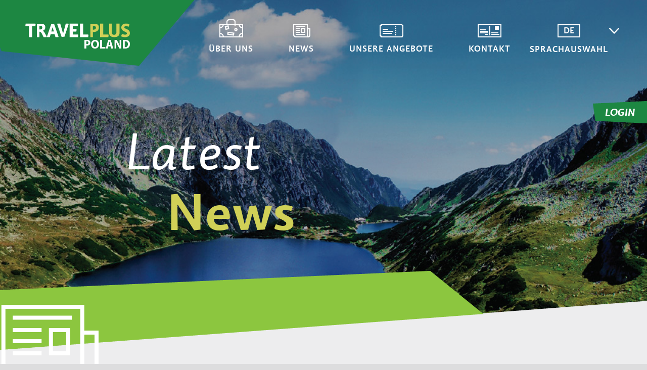

--- FILE ---
content_type: text/html; charset=UTF-8
request_url: https://travelplus.com.pl/de/category/news-de/
body_size: 10382
content:
<!DOCTYPE html>
<!--[if lte IE 7 ]>    <html class="ie7"> <![endif]-->
<!--[if IE 8 ]>    <html class="ie8"> <![endif]-->
<!--[if IE 9 ]>    <html class="ie9"> <![endif]-->
<!--[if (gt IE 9)|!(IE)]><!--> <html lang="de"> <!--<![endif]-->
<head>
  <meta charset="utf-8">
  <meta name="viewport" content="width=device-width, user-scalable=no">
  <link rel="stylesheet" href="https://travelplus.com.pl/wp-content/themes/wpFrameWork/style.css" type="text/css" media="screen" >
  <link rel="icon" type="image/png" href="https://travelplus.com.pl/wp-content/themes/wpFrameWork/assets/img/travel.png" />

  
  <!-- Google tag (gtag.js) -->
<script async src="https://www.googletagmanager.com/gtag/js?id=G-J8H99KVYF3"></script>
<script>
  window.dataLayer = window.dataLayer || [];
  function gtag(){dataLayer.push(arguments);}
  gtag('js', new Date());

  gtag('config', 'G-J8H99KVYF3');
</script>

  <meta name='robots' content='index, follow, max-image-preview:large, max-snippet:-1, max-video-preview:-1' />
<link rel="alternate" href="https://travelplus.com.pl/de/category/news-de/" hreflang="de" />
<link rel="alternate" href="https://travelplus.com.pl/en/category/news/" hreflang="en" />

	<!-- This site is optimized with the Yoast SEO plugin v22.8 - https://yoast.com/wordpress/plugins/seo/ -->
	<title>News de - Travelplus</title>
	<link rel="canonical" href="https://travelplus.com.pl/de/category/news-de/" />
	<link rel="next" href="https://travelplus.com.pl/de/category/news-de/page/2/" />
	<meta property="og:locale" content="de_DE" />
	<meta property="og:locale:alternate" content="en_US" />
	<meta property="og:type" content="article" />
	<meta property="og:title" content="News de - Travelplus" />
	<meta property="og:url" content="https://travelplus.com.pl/de/category/news-de/" />
	<meta property="og:site_name" content="Travelplus" />
	<meta name="twitter:card" content="summary_large_image" />
	<script type="application/ld+json" class="yoast-schema-graph">{"@context":"https://schema.org","@graph":[{"@type":"CollectionPage","@id":"https://travelplus.com.pl/de/category/news-de/","url":"https://travelplus.com.pl/de/category/news-de/","name":"News de - Travelplus","isPartOf":{"@id":"https://travelplus.com.pl/de/#website"},"primaryImageOfPage":{"@id":"https://travelplus.com.pl/de/category/news-de/#primaryimage"},"image":{"@id":"https://travelplus.com.pl/de/category/news-de/#primaryimage"},"thumbnailUrl":"https://travelplus.com.pl/wp-content/uploads/2025/02/logo.png","breadcrumb":{"@id":"https://travelplus.com.pl/de/category/news-de/#breadcrumb"},"inLanguage":"de"},{"@type":"ImageObject","inLanguage":"de","@id":"https://travelplus.com.pl/de/category/news-de/#primaryimage","url":"https://travelplus.com.pl/wp-content/uploads/2025/02/logo.png","contentUrl":"https://travelplus.com.pl/wp-content/uploads/2025/02/logo.png","width":1115,"height":340},{"@type":"BreadcrumbList","@id":"https://travelplus.com.pl/de/category/news-de/#breadcrumb","itemListElement":[{"@type":"ListItem","position":1,"name":"Strona główna","item":"https://travelplus.com.pl/de/"},{"@type":"ListItem","position":2,"name":"News de"}]},{"@type":"WebSite","@id":"https://travelplus.com.pl/de/#website","url":"https://travelplus.com.pl/de/","name":"Travelplus","description":"","potentialAction":[{"@type":"SearchAction","target":{"@type":"EntryPoint","urlTemplate":"https://travelplus.com.pl/de/?s={search_term_string}"},"query-input":"required name=search_term_string"}],"inLanguage":"de"}]}</script>
	<!-- / Yoast SEO plugin. -->


<link href='https://fonts.gstatic.com' crossorigin rel='preconnect' />
<link rel="alternate" type="application/rss+xml" title="Travelplus &raquo; News de Kategorie-Feed" href="https://travelplus.com.pl/de/category/news-de/feed/" />
		<!-- This site uses the Google Analytics by ExactMetrics plugin v7.24.4 - Using Analytics tracking - https://www.exactmetrics.com/ -->
		<!-- Note: ExactMetrics is not currently configured on this site. The site owner needs to authenticate with Google Analytics in the ExactMetrics settings panel. -->
					<!-- No tracking code set -->
				<!-- / Google Analytics by ExactMetrics -->
		<style id='wp-emoji-styles-inline-css' type='text/css'>

	img.wp-smiley, img.emoji {
		display: inline !important;
		border: none !important;
		box-shadow: none !important;
		height: 1em !important;
		width: 1em !important;
		margin: 0 0.07em !important;
		vertical-align: -0.1em !important;
		background: none !important;
		padding: 0 !important;
	}
</style>
<link rel='stylesheet' id='wp-block-library-css' href='https://travelplus.com.pl/wp-includes/css/dist/block-library/style.css?ver=7cd37437d4b633fcfd9812403ee724c3' type='text/css' media='all' />
<style id='classic-theme-styles-inline-css' type='text/css'>
/**
 * These rules are needed for backwards compatibility.
 * They should match the button element rules in the base theme.json file.
 */
.wp-block-button__link {
	color: #ffffff;
	background-color: #32373c;
	border-radius: 9999px; /* 100% causes an oval, but any explicit but really high value retains the pill shape. */

	/* This needs a low specificity so it won't override the rules from the button element if defined in theme.json. */
	box-shadow: none;
	text-decoration: none;

	/* The extra 2px are added to size solids the same as the outline versions.*/
	padding: calc(0.667em + 2px) calc(1.333em + 2px);

	font-size: 1.125em;
}

.wp-block-file__button {
	background: #32373c;
	color: #ffffff;
	text-decoration: none;
}

</style>
<style id='global-styles-inline-css' type='text/css'>
body{--wp--preset--color--black: #000000;--wp--preset--color--cyan-bluish-gray: #abb8c3;--wp--preset--color--white: #ffffff;--wp--preset--color--pale-pink: #f78da7;--wp--preset--color--vivid-red: #cf2e2e;--wp--preset--color--luminous-vivid-orange: #ff6900;--wp--preset--color--luminous-vivid-amber: #fcb900;--wp--preset--color--light-green-cyan: #7bdcb5;--wp--preset--color--vivid-green-cyan: #00d084;--wp--preset--color--pale-cyan-blue: #8ed1fc;--wp--preset--color--vivid-cyan-blue: #0693e3;--wp--preset--color--vivid-purple: #9b51e0;--wp--preset--gradient--vivid-cyan-blue-to-vivid-purple: linear-gradient(135deg,rgba(6,147,227,1) 0%,rgb(155,81,224) 100%);--wp--preset--gradient--light-green-cyan-to-vivid-green-cyan: linear-gradient(135deg,rgb(122,220,180) 0%,rgb(0,208,130) 100%);--wp--preset--gradient--luminous-vivid-amber-to-luminous-vivid-orange: linear-gradient(135deg,rgba(252,185,0,1) 0%,rgba(255,105,0,1) 100%);--wp--preset--gradient--luminous-vivid-orange-to-vivid-red: linear-gradient(135deg,rgba(255,105,0,1) 0%,rgb(207,46,46) 100%);--wp--preset--gradient--very-light-gray-to-cyan-bluish-gray: linear-gradient(135deg,rgb(238,238,238) 0%,rgb(169,184,195) 100%);--wp--preset--gradient--cool-to-warm-spectrum: linear-gradient(135deg,rgb(74,234,220) 0%,rgb(151,120,209) 20%,rgb(207,42,186) 40%,rgb(238,44,130) 60%,rgb(251,105,98) 80%,rgb(254,248,76) 100%);--wp--preset--gradient--blush-light-purple: linear-gradient(135deg,rgb(255,206,236) 0%,rgb(152,150,240) 100%);--wp--preset--gradient--blush-bordeaux: linear-gradient(135deg,rgb(254,205,165) 0%,rgb(254,45,45) 50%,rgb(107,0,62) 100%);--wp--preset--gradient--luminous-dusk: linear-gradient(135deg,rgb(255,203,112) 0%,rgb(199,81,192) 50%,rgb(65,88,208) 100%);--wp--preset--gradient--pale-ocean: linear-gradient(135deg,rgb(255,245,203) 0%,rgb(182,227,212) 50%,rgb(51,167,181) 100%);--wp--preset--gradient--electric-grass: linear-gradient(135deg,rgb(202,248,128) 0%,rgb(113,206,126) 100%);--wp--preset--gradient--midnight: linear-gradient(135deg,rgb(2,3,129) 0%,rgb(40,116,252) 100%);--wp--preset--font-size--small: 13px;--wp--preset--font-size--medium: 20px;--wp--preset--font-size--large: 36px;--wp--preset--font-size--x-large: 42px;--wp--preset--spacing--20: 0.44rem;--wp--preset--spacing--30: 0.67rem;--wp--preset--spacing--40: 1rem;--wp--preset--spacing--50: 1.5rem;--wp--preset--spacing--60: 2.25rem;--wp--preset--spacing--70: 3.38rem;--wp--preset--spacing--80: 5.06rem;--wp--preset--shadow--natural: 6px 6px 9px rgba(0, 0, 0, 0.2);--wp--preset--shadow--deep: 12px 12px 50px rgba(0, 0, 0, 0.4);--wp--preset--shadow--sharp: 6px 6px 0px rgba(0, 0, 0, 0.2);--wp--preset--shadow--outlined: 6px 6px 0px -3px rgba(255, 255, 255, 1), 6px 6px rgba(0, 0, 0, 1);--wp--preset--shadow--crisp: 6px 6px 0px rgba(0, 0, 0, 1);}:where(.is-layout-flex){gap: 0.5em;}:where(.is-layout-grid){gap: 0.5em;}body .is-layout-flow > .alignleft{float: left;margin-inline-start: 0;margin-inline-end: 2em;}body .is-layout-flow > .alignright{float: right;margin-inline-start: 2em;margin-inline-end: 0;}body .is-layout-flow > .aligncenter{margin-left: auto !important;margin-right: auto !important;}body .is-layout-constrained > .alignleft{float: left;margin-inline-start: 0;margin-inline-end: 2em;}body .is-layout-constrained > .alignright{float: right;margin-inline-start: 2em;margin-inline-end: 0;}body .is-layout-constrained > .aligncenter{margin-left: auto !important;margin-right: auto !important;}body .is-layout-constrained > :where(:not(.alignleft):not(.alignright):not(.alignfull)){max-width: var(--wp--style--global--content-size);margin-left: auto !important;margin-right: auto !important;}body .is-layout-constrained > .alignwide{max-width: var(--wp--style--global--wide-size);}body .is-layout-flex{display: flex;}body .is-layout-flex{flex-wrap: wrap;align-items: center;}body .is-layout-flex > *{margin: 0;}body .is-layout-grid{display: grid;}body .is-layout-grid > *{margin: 0;}:where(.wp-block-columns.is-layout-flex){gap: 2em;}:where(.wp-block-columns.is-layout-grid){gap: 2em;}:where(.wp-block-post-template.is-layout-flex){gap: 1.25em;}:where(.wp-block-post-template.is-layout-grid){gap: 1.25em;}.has-black-color{color: var(--wp--preset--color--black) !important;}.has-cyan-bluish-gray-color{color: var(--wp--preset--color--cyan-bluish-gray) !important;}.has-white-color{color: var(--wp--preset--color--white) !important;}.has-pale-pink-color{color: var(--wp--preset--color--pale-pink) !important;}.has-vivid-red-color{color: var(--wp--preset--color--vivid-red) !important;}.has-luminous-vivid-orange-color{color: var(--wp--preset--color--luminous-vivid-orange) !important;}.has-luminous-vivid-amber-color{color: var(--wp--preset--color--luminous-vivid-amber) !important;}.has-light-green-cyan-color{color: var(--wp--preset--color--light-green-cyan) !important;}.has-vivid-green-cyan-color{color: var(--wp--preset--color--vivid-green-cyan) !important;}.has-pale-cyan-blue-color{color: var(--wp--preset--color--pale-cyan-blue) !important;}.has-vivid-cyan-blue-color{color: var(--wp--preset--color--vivid-cyan-blue) !important;}.has-vivid-purple-color{color: var(--wp--preset--color--vivid-purple) !important;}.has-black-background-color{background-color: var(--wp--preset--color--black) !important;}.has-cyan-bluish-gray-background-color{background-color: var(--wp--preset--color--cyan-bluish-gray) !important;}.has-white-background-color{background-color: var(--wp--preset--color--white) !important;}.has-pale-pink-background-color{background-color: var(--wp--preset--color--pale-pink) !important;}.has-vivid-red-background-color{background-color: var(--wp--preset--color--vivid-red) !important;}.has-luminous-vivid-orange-background-color{background-color: var(--wp--preset--color--luminous-vivid-orange) !important;}.has-luminous-vivid-amber-background-color{background-color: var(--wp--preset--color--luminous-vivid-amber) !important;}.has-light-green-cyan-background-color{background-color: var(--wp--preset--color--light-green-cyan) !important;}.has-vivid-green-cyan-background-color{background-color: var(--wp--preset--color--vivid-green-cyan) !important;}.has-pale-cyan-blue-background-color{background-color: var(--wp--preset--color--pale-cyan-blue) !important;}.has-vivid-cyan-blue-background-color{background-color: var(--wp--preset--color--vivid-cyan-blue) !important;}.has-vivid-purple-background-color{background-color: var(--wp--preset--color--vivid-purple) !important;}.has-black-border-color{border-color: var(--wp--preset--color--black) !important;}.has-cyan-bluish-gray-border-color{border-color: var(--wp--preset--color--cyan-bluish-gray) !important;}.has-white-border-color{border-color: var(--wp--preset--color--white) !important;}.has-pale-pink-border-color{border-color: var(--wp--preset--color--pale-pink) !important;}.has-vivid-red-border-color{border-color: var(--wp--preset--color--vivid-red) !important;}.has-luminous-vivid-orange-border-color{border-color: var(--wp--preset--color--luminous-vivid-orange) !important;}.has-luminous-vivid-amber-border-color{border-color: var(--wp--preset--color--luminous-vivid-amber) !important;}.has-light-green-cyan-border-color{border-color: var(--wp--preset--color--light-green-cyan) !important;}.has-vivid-green-cyan-border-color{border-color: var(--wp--preset--color--vivid-green-cyan) !important;}.has-pale-cyan-blue-border-color{border-color: var(--wp--preset--color--pale-cyan-blue) !important;}.has-vivid-cyan-blue-border-color{border-color: var(--wp--preset--color--vivid-cyan-blue) !important;}.has-vivid-purple-border-color{border-color: var(--wp--preset--color--vivid-purple) !important;}.has-vivid-cyan-blue-to-vivid-purple-gradient-background{background: var(--wp--preset--gradient--vivid-cyan-blue-to-vivid-purple) !important;}.has-light-green-cyan-to-vivid-green-cyan-gradient-background{background: var(--wp--preset--gradient--light-green-cyan-to-vivid-green-cyan) !important;}.has-luminous-vivid-amber-to-luminous-vivid-orange-gradient-background{background: var(--wp--preset--gradient--luminous-vivid-amber-to-luminous-vivid-orange) !important;}.has-luminous-vivid-orange-to-vivid-red-gradient-background{background: var(--wp--preset--gradient--luminous-vivid-orange-to-vivid-red) !important;}.has-very-light-gray-to-cyan-bluish-gray-gradient-background{background: var(--wp--preset--gradient--very-light-gray-to-cyan-bluish-gray) !important;}.has-cool-to-warm-spectrum-gradient-background{background: var(--wp--preset--gradient--cool-to-warm-spectrum) !important;}.has-blush-light-purple-gradient-background{background: var(--wp--preset--gradient--blush-light-purple) !important;}.has-blush-bordeaux-gradient-background{background: var(--wp--preset--gradient--blush-bordeaux) !important;}.has-luminous-dusk-gradient-background{background: var(--wp--preset--gradient--luminous-dusk) !important;}.has-pale-ocean-gradient-background{background: var(--wp--preset--gradient--pale-ocean) !important;}.has-electric-grass-gradient-background{background: var(--wp--preset--gradient--electric-grass) !important;}.has-midnight-gradient-background{background: var(--wp--preset--gradient--midnight) !important;}.has-small-font-size{font-size: var(--wp--preset--font-size--small) !important;}.has-medium-font-size{font-size: var(--wp--preset--font-size--medium) !important;}.has-large-font-size{font-size: var(--wp--preset--font-size--large) !important;}.has-x-large-font-size{font-size: var(--wp--preset--font-size--x-large) !important;}
.wp-block-navigation a:where(:not(.wp-element-button)){color: inherit;}
:where(.wp-block-post-template.is-layout-flex){gap: 1.25em;}:where(.wp-block-post-template.is-layout-grid){gap: 1.25em;}
:where(.wp-block-columns.is-layout-flex){gap: 2em;}:where(.wp-block-columns.is-layout-grid){gap: 2em;}
.wp-block-pullquote{font-size: 1.5em;line-height: 1.6;}
</style>
<link rel='stylesheet' id='taxonomy-image-plugin-public-css' href='https://travelplus.com.pl/wp-content/plugins/taxonomy-images/css/style.css?ver=0.9.6' type='text/css' media='screen' />
<script type="text/javascript" src="https://travelplus.com.pl/wp-includes/js/jquery/jquery.js?ver=3.7.1" id="jquery-core-js"></script>
<script type="text/javascript" src="https://travelplus.com.pl/wp-includes/js/jquery/jquery-migrate.js?ver=3.4.1" id="jquery-migrate-js"></script>
<link rel="https://api.w.org/" href="https://travelplus.com.pl/wp-json/" /><link rel="alternate" type="application/json" href="https://travelplus.com.pl/wp-json/wp/v2/categories/8" /></head>

<body data-rsssl=1 class="main">
    	<div id="site">

		<a href="#" class="login_top" data-popup="login">LOGIN</a>
		<header>

			<div class="w ovv">
				<h1>
					<a href="https://travelplus.com.pl/de">Travelplus</a>
				</h1>
				<nav>
					
					<ul id="menu-glowne-menu-de" class=""><li id="menu-item-111" class="about menu-item menu-item-type-custom menu-item-object-custom menu-item-home menu-item-111"><a href="https://travelplus.com.pl/de/#aboutus">Über uns</a></li>
<li id="menu-item-112" class="news menu-item menu-item-type-taxonomy menu-item-object-category current-menu-item menu-item-112"><a href="https://travelplus.com.pl/de/category/news-de/" aria-current="page">News</a></li>
<li id="menu-item-114" class="offer menu-item menu-item-type-taxonomy menu-item-object-type menu-item-114"><a href="https://travelplus.com.pl/de/type/stadtreisen/">unsere Angebote</a></li>
<li id="menu-item-113" class="contact menu-item menu-item-type-custom menu-item-object-custom menu-item-home menu-item-113"><a href="https://travelplus.com.pl/de/#contact">Kontakt</a></li>
</ul>
					<div class="lang-choose">
						<b class="choose"><i></i></b>
						<div class="langs">
						<a>DE</a><a href="https://travelplus.com.pl/en/category/news/" class="en">en</a>						</div>
						<span>Sprachauswahl</span>
					</div>
				</nav>
			</div>

		</header>

		<div id="content" class="fullw z1">
<div class="top fullw maintop newslist_top">
    <div class="top-text w">
        <div class="plax-me">
            <b class="layer z2" data-depth="0.18">Latest</b>
            <span class="layer z2" data-depth="-0.15">News</span>
            
        </div>
    </div>
    <div class="offerlist_bg scroll-parallax" data-type="bg" data-dir="1" data-speed="0.4" style="background-image: url('https://travelplus.com.pl/wp-content/themes/wpFrameWork/assets/img/newslist/bg.jpg');">
    </div>
    <div class="newslist_belka"></div>
</div>
<div class="fullw newslist_content">
<span class="newsstamp1 scroll-parallax" data-speed="0.6"></span>
    <span class="newsstamp2 scroll-parallax" data-speed="0.3"></span>
    <div class="w">
        <ul>

            
                            <li>
                                <span>
                                    <tt>26<br />02</tt>
                                    <i>2025</i>
                                </span>
                                <div class="news_cnt">
                                    <h3>ITB  Berlin</h3>
                                    <div class="news_txt"></div>
                                    <a class="button" href="https://travelplus.com.pl/de/automatycznie-zapisany-szkic/">mehr</a>   
                                </div><figure style="background-image: url('https://travelplus.com.pl/wp-content/uploads/2025/02/logo.png');"></figure></li>
                            <li>
                                <span>
                                    <tt>19<br />04</tt>
                                    <i>2024</i>
                                </span>
                                <div class="news_cnt">
                                    <h3>RDA GroupTravel Expo Kőln 2024</h3>
                                    <div class="news_txt"></div>
                                    <a class="button" href="https://travelplus.com.pl/de/rda-grouptravel-expo-koln-2024/">mehr</a>   
                                </div></li>
                            <li>
                                <span>
                                    <tt>30<br />03</tt>
                                    <i>2023</i>
                                </span>
                                <div class="news_cnt">
                                    <h3>RDA Group Travel Expo Kőln 2023</h3>
                                    <div class="news_txt"></div>
                                    <a class="button" href="https://travelplus.com.pl/de/rda-group-travel-expo-koln-2023/">mehr</a>   
                                </div></li>
                            <li>
                                <span>
                                    <tt>21<br />12</tt>
                                    <i>2021</i>
                                </span>
                                <div class="news_cnt">
                                    <h3>Weihnachts und Neujahrswunsche</h3>
                                    <div class="news_txt"><p>Frohliche  Weihnachten  und die besten Aussichten fur  das neue  Jahr 2022  wunscht  Ihnen das  Travel Plus Team</p></div>
                                    <a class="button" href="https://travelplus.com.pl/de/weihnachts-und-neujahrswunsche/">mehr</a>   
                                </div><figure style="background-image: url('https://travelplus.com.pl/wp-content/uploads/2021/12/Jarmark-2-a.jpg');"></figure></li>
                            <li>
                                <span>
                                    <tt>17<br />02</tt>
                                    <i>2020</i>
                                </span>
                                <div class="news_cnt">
                                    <h3>Die Vorkoster in Polen unterwegs</h3>
                                    <div class="news_txt"><p>Die Vorkoster in Polen unterwegs </p></div>
                                    <a class="button" href="https://travelplus.com.pl/de/die-vorkoster-in-polen-unterwegs/">mehr</a>   
                                </div><figure style="background-image: url('https://travelplus.com.pl/wp-content/uploads/2015/05/Fotolia_65549163_Subscription_Monthly_M.jpg');"></figure></li>
                            <li>
                                <span>
                                    <tt>05<br />06</tt>
                                    <i>2019</i>
                                </span>
                                <div class="news_cnt">
                                    <h3>RDA Group Travel Expo Koln 2019</h3>
                                    <div class="news_txt"><p>RDA Group Travel Expo Koln 2019 </p></div>
                                    <a class="button" href="https://travelplus.com.pl/de/rda-group-travel-expo-koln-2019/">mehr</a>   
                                </div><figure style="background-image: url('https://travelplus.com.pl/wp-content/uploads/2015/04/polnoc2.jpg');"></figure></li>
                            <li>
                                <span>
                                    <tt>27<br />03</tt>
                                    <i>2019</i>
                                </span>
                                <div class="news_cnt">
                                    <h3>Silvester 2019/2020 in Wroclaw</h3>
                                    <div class="news_txt"><p>Silvester 2019/2020 in Wroclaw </p></div>
                                    <a class="button" href="https://travelplus.com.pl/de/silvester-2019-2020-in-wroclaw/">mehr</a>   
                                </div><figure style="background-image: url('https://travelplus.com.pl/wp-content/uploads/2015/05/Fotolia_60115165_Subscription_Monthly_M-e1431383636925.jpg');"></figure></li>
                            <li>
                                <span>
                                    <tt>03<br />01</tt>
                                    <i>2019</i>
                                </span>
                                <div class="news_cnt">
                                    <h3>Poznan ist ein wahrer Touristenmagnet</h3>
                                    <div class="news_txt"><p>Poznan ist ein wahrer Touristenmagnet </p></div>
                                    <a class="button" href="https://travelplus.com.pl/de/poznan-ist-ein-wahrer-touristenmagnet/">mehr</a>   
                                </div><figure style="background-image: url('https://travelplus.com.pl/wp-content/uploads/2019/01/Fotolia_23735724_Subscription_Monthly_M.jpg');"></figure></li>
                            <li>
                                <span>
                                    <tt>26<br />03</tt>
                                    <i>2018</i>
                                </span>
                                <div class="news_cnt">
                                    <h3>RDA Group Travel Expo in Koln 2018</h3>
                                    <div class="news_txt">RDA Group Travel Expo 2018 in Koln , Koelnmesse</div>
                                    <a class="button" href="https://travelplus.com.pl/de/rda-group-travel-expo-in-koln-2018/">mehr</a>   
                                </div><figure style="background-image: url('https://travelplus.com.pl/wp-content/uploads/2018/03/RDA-2018.bmp');"></figure></li>
                            <li>
                                <span>
                                    <tt>12<br />04</tt>
                                    <i>2017</i>
                                </span>
                                <div class="news_cnt">
                                    <h3>Ostern 2018</h3>
                                    <div class="news_txt">Wohin an Ostern ? es sind gleich vier Tage am Stuck frei , ein geradezu perfekter Zeitraum fur einen Kurzurlaub nach Polen .</div>
                                    <a class="button" href="https://travelplus.com.pl/de/ostern-2018/">mehr</a>   
                                </div><figure style="background-image: url('https://travelplus.com.pl/wp-content/uploads/2017/03/Fotolia_63861275_Subscription_Monthly_XXL.jpg');"></figure></li>
        </ul>

        <div class="navigation"><p><a href="https://travelplus.com.pl/de/category/news-de/page/2/" >weiter &raquo;</a></p></div>

    </div>
</div>

	
			</div> <!-- #content -->

			<footer>
				<a href="#" class="top"></a>
				<div class="w">
					<nav>
						<ul id="menu-menu-stopka-de" class=""><li id="menu-item-95" class="menu-item menu-item-type-custom menu-item-object-custom menu-item-95"><a href="https://travelplus.com.pl/">Home</a></li>
<li id="menu-item-96" class="about menu-item menu-item-type-custom menu-item-object-custom menu-item-home menu-item-96"><a href="https://travelplus.com.pl/de/#aboutus">Über uns</a></li>
<li id="menu-item-94" class="menu-item menu-item-type-taxonomy menu-item-object-category current-menu-item menu-item-94"><a href="https://travelplus.com.pl/de/category/news-de/" aria-current="page">News</a></li>
<li id="menu-item-97" class="contact menu-item menu-item-type-custom menu-item-object-custom menu-item-home menu-item-97"><a href="https://travelplus.com.pl/de/#contact">Kontakt</a></li>
<li id="menu-item-861" class="menu-item menu-item-type-post_type menu-item-object-page menu-item-861"><a href="https://travelplus.com.pl/de/rodo-datenschutz-gdpr-2/">RODO DATENSCHUTZ  GDPR</a></li>
</ul>						<ul id="menu-oferty-de" class="off"><li id="menu-item-92" class="menu-item menu-item-type-custom menu-item-object-custom menu-item-92"><a href="#">unsere Angebote</a></li>
<li id="menu-item-90" class="menu-item menu-item-type-taxonomy menu-item-object-type menu-item-90"><a href="https://travelplus.com.pl/de/type/stadtreisen/">Städtereisen</a></li>
<li id="menu-item-89" class="menu-item menu-item-type-taxonomy menu-item-object-type menu-item-89"><a href="https://travelplus.com.pl/de/type/rundreisen/">Rundreisen</a></li>
<li id="menu-item-91" class="menu-item menu-item-type-taxonomy menu-item-object-type menu-item-91"><a href="https://travelplus.com.pl/de/type/themenreisen/">Themenreisen</a></li>
<li id="menu-item-88" class="menu-item menu-item-type-taxonomy menu-item-object-type menu-item-88"><a href="https://travelplus.com.pl/de/type/ferien/">Ferien</a></li>
</ul>													<ul>
								<li>
									<a href="#" data-popup="login">Login</a>
								</li>
								<li>
								<a href="#" data-popup="register">Register</a>
								</li>
							</ul>
												<ul>
                            	<li class="lang-item lang-item-6 lang-item-de current-lang lang-item-first"><a  lang="de-DE" hreflang="de-DE" href="https://travelplus.com.pl/de/category/news-de/">Deutsch</a></li>
	<li class="lang-item lang-item-3 lang-item-en"><a  lang="en-US" hreflang="en-US" href="https://travelplus.com.pl/en/category/news/">English</a></li>
							<li class="fbtw" >
								<!-- <a class="fb" href="http://www.facebook.com/travelplus" target="_blank"></a> -->
								<a class="tw" href="https://twitter.com/TraveltoPoland" target="_blank"></a>
							</li>
							
						</ul>
					</nav>
					<span class="copy">Copyright 2015 Travelplus</span>
					<span class="heartgrenade">Made by <a href="http://www.heartgrenade.pl" target="_blank">Heartgrenade</a></span>
				</div>
			</footer>
			
		</div> <!-- #site -->

		<div class="overlay"></div>

<div class="popup login">
	<h4>Login</h4>
	<form>
		<div class="error txt">
			You have to fill in all of the fields.
		</div>
		<div class="email">
			<label for="login"></label>
			<span>
				<b></b>
				<input type="text" id="login" placeholder="email" />
			</span>
		</div>
		<div class="pass">
			<label for="pass"></label>
			<span>
				<b></b>
				<input type="password" id="pass" placeholder="password" />
			</span>
		</div>
		<div class="txt">
			<a href="#" data-popup="register">Don't have an account?<br /><i>Click here</i></a>
			<a href="#" data-popup="passwordreset">Passwort vergessen?<br /><i>Klick hier</i></a>
		</div>
		<div class="submit">
			<input class="button" type="submit" value="Go" />
		</div>
	</form>
</div>


<div class="popup loginconfirm">
	<h4>Success</h4>
	<form>
		<div class="txt">
		You have been successfully logged in.
		</div>
		<div class="submit">
			<a class="button" data-popup="close">Ok</a>
		</div>
	</form>
</div>


<div class="popup passwordreset">
	<h4>Password reset</h4>
	<form>
		<div class="error txt">
			You have to fill in all of the fields.		</div>
		<div class="email">
			<label for="passreset"></label>
			<span>
				<b></b>
				<input type="text" id="passreset" placeholder="email" />
			</span>
		</div>
		<div class="txt">
		We will send you an email with the password reset instructions.		</div>
		<div class="submit">
			<input class="button" type="submit" value="Senden" />
		</div>
	</form>
</div>
<div class="popup passwordresetconfirm">
	<h4>Instructions sent</h4>
	<form>
		<div class="txt">
		The password reset instructions has been sent to your email address.		</div>
		<div class="submit">
			<a class="button" data-popup="close">Ok</a>
		</div>
	</form>
</div>

<div class="popup register">
	<h4>Register new account</h4>
	<form>
		<div class="error txt">
			You have to fill in all of the fields.		</div>
		<div class="passes txt">
			Password and repeated password does not match.		</div>
		<div class="login">
			<label for="name"></label>
			<span>
				<b></b>
				<input type="text" id="name" placeholder="Name" />
			</span>
		</div>
		<div>
			<label for="surname"></label>
			<span>
				<b></b>
				<input type="text" id="surname" placeholder="Vorname" />
			</span>
		</div>
		<div class="login">
			<label for="login"></label>
			<span>
				<b></b>
				<input type="text" id="login" placeholder="login" />
			</span>
		</div>
		<div class="email">
			<label for="reg_mail"></label>
			<span>
				<b></b>
				<input type="text" id="reg_mail" placeholder="email" />
			</span>
		</div>
		<div class="pass">
			<label for="reg_pass"></label>
			<span>
				<b></b>
				<input type="password" id="reg_pass" placeholder="password" />
			</span>
		</div>
		<div class="">
			<label for="reg_pass2"></label>
			<span>
				<b></b>
				<input type="password" id="reg_pass2" placeholder="repeat password" />
			</span>
		</div>
		<div>
			<label for="reg_pass"></label>
			<span class="clean">
				<input type="checkbox" name="rodo" id="rodo" value="agree">
				<p>
					Ich habe die <a href="https://travelplus.com.pl/de/informationsklausel-2/" target="_blank">Hinweise zum Datenschutz</a> gelesen und akzeptiere diese.				</p>
			</span>
		</div>
		<div class="txt">
		You will be confirmed when the admin activate your account.		</div>
		<div class="submit submitafterregistrationsuccess" style="display: none;">
			<a class="button" data-popup="close">Ok</a>
		</div>
		<div class="submit">
			<input class="button" type="submit" value="Senden" />
		</div>
	</form>
</div>
<div class="popup registerconfirm">
	<h4>Success</h4>
	<form>
		<div class="txt">
		Thank you for register. You will be confirmed when the admin activate your account.		</div>
		<div class="submit">
			<a class="button" data-popup="close">Ok</a>
		</div>
	</form>
</div>

<div class="popup captcha">
	<h4>Beantworte bitte diese Frage<br />
	<span>Wieviel ist vier plus zwei?</span></h4>
	<form>
		<input id="email_copy" type="hidden" />
		<div class="wrong txt">
			Antwort ist richtig		</div>
		<div class="captcha">
			<label for="passreset"></label>
			<span>
				<b></b>
				<input type="text" autocomplete="off" id="captcha" placeholder="Antwort" />
			</span>
		</div>
		<div class="pass">
			<label for="reg_pass"></label>
			<span class="clean">
				<input type="checkbox" name="rodo-captcha" id="rodo-captcha" value="agree">
				<p>
					Ich habe die <a href="https://travelplus.com.pl/de/informationsklausel-2/">Hinweise zum Datenschutz</a> gelesen und akzeptiere diese.				</p>
			</span>
		</div>
		<div class="submit">
			<input class="button" type="submit" value="Senden" />
		</div>
	</form>
</div>
<div class="popup newsletterconfirm">
	<h4>Success</h4>
	<form>
		<div class="txt">
		You have been successfully added to our newsletter. Thank you!		</div>
		<div class="submit">
			<a class="button" data-popup="close">Ok</a>
		</div>
	</form>
</div>

<div class="popup newslettererror">
	<h4>Failure</h4>
	<form>
		<div class="txt">
		There was an error when submitting you to our newsletter.		</div>
		<div class="submit">
			<a class="button" data-popup="close">Ok</a>
		</div>
	</form>
</div>

<div class="popup changepassword">
	<h4>Set a new password</h4>
	<form>
		<div class="error txt">
			You have to fill in all of the fields.		</div>
		<div class="passes txt">
			Password and repeated password does not match.		</div>
		<div class="pass">
			<label for="change_pass"></label>
			<span>
				<b></b>
				<input type="password" id="change_pass" placeholder="password" />
			</span>
		</div>
		<div class="">
			<label for="change_pass2"></label>
			<span>
				<b></b>
				<input type="password" id="change_pass2" placeholder="repeat password" />
			</span>
		</div>
		<div class="submit">
			<input class="button" type="submit" value="Set" />
		</div>
	</form>
</div>

<div class="popup changepasswordconfirm">
	<h4>Success</h4>
	<form>
		<div class="txt">
		Your password has been successfully changed.		</div>
		<div class="submit">
			<a class="button" data-popup="close">Ok</a>
		</div>
	</form>
</div>


<div class="popup newslettercheck">
	<h4>Failure</h4>
	<form>
		<div class="txt">
		You have to type the correct email address.		</div>
		<div class="submit">
			<a class="button" data-popup="close">Ok</a>
		</div>
	</form>
</div>
		<script type="text/javascript" src="https://maps.googleapis.com/maps/api/js?key=AIzaSyDXbdHvtYR6NrI4PMEW04zVPs8D83Eywus"></script>
		<script> var newsletterUrl = "https://travelplus.com.pl/wp-admin/admin-ajax.php";</script>

	<style id='core-block-supports-inline-css' type='text/css'>
/**
 * Core styles: block-supports
 */

</style>
<script type="text/javascript" src="https://travelplus.com.pl/wp-content/themes/wpFrameWork/assets/js/min.js?ver=1.1.0" id="mainJS-js"></script>
<script type="text/javascript" src="https://travelplus.com.pl/wp-content/themes/wpFrameWork/assets/js/user/modernizr.js?ver=1.0.0" id="modernizr-js"></script>
<script type="text/javascript" id="userJS-js-extra">
/* <![CDATA[ */
var userJS = {"ajaxurl":"https:\/\/travelplus.com.pl\/wp-admin\/admin-ajax.php"};
/* ]]> */
</script>
<script type="text/javascript" src="https://travelplus.com.pl/wp-content/themes/wpFrameWork/assets/js/user/loader.js?ver=1.1.0" id="userJS-js"></script>
<script type="text/javascript" id="rocket-browser-checker-js-after">
/* <![CDATA[ */
class RocketBrowserCompatibilityChecker {

	constructor( options ) {
		this.passiveSupported = false;

		this._checkPassiveOption( this );
		this.options = this.passiveSupported ? options : false;
	}

	/**
	 * Initializes browser check for addEventListener passive option.
	 *
	 * @link https://developer.mozilla.org/en-US/docs/Web/API/EventTarget/addEventListener#Safely_detecting_option_support
	 * @private
	 *
	 * @param self Instance of this object.
	 * @returns {boolean}
	 */
	_checkPassiveOption( self ) {
		try {
			const options = {
				// This function will be called when the browser attempts to access the passive property.
				get passive() {
					self.passiveSupported = true;
					return false;
				}
			};

			window.addEventListener( 'test', null, options );
			window.removeEventListener( 'test', null, options );
		} catch ( err ) {
			self.passiveSupported = false;
		}
	}

	/**
	 * Checks if the browser supports requestIdleCallback and cancelIdleCallback. If no, shims its behavior with a polyfills.
	 *
	 * @link @link https://developers.google.com/web/updates/2015/08/using-requestidlecallback
	 */
	initRequestIdleCallback() {
		if ( ! 'requestIdleCallback' in window ) {
			window.requestIdleCallback = ( cb ) => {
				const start = Date.now();
				return setTimeout( () => {
					cb( {
						didTimeout: false,
						timeRemaining: function timeRemaining() {
							return Math.max( 0, 50 - ( Date.now() - start ) );
						}
					} );
				}, 1 );
			};
		}

		if ( ! 'cancelIdleCallback' in window ) {
			window.cancelIdleCallback = ( id ) => clearTimeout( id );
		}
	}

	/**
	 * Detects if data saver mode is on.
	 *
	 * @link https://developers.google.com/web/fundamentals/performance/optimizing-content-efficiency/save-data/#detecting_the_save-data_setting
	 *
	 * @returns {boolean|boolean}
	 */
	isDataSaverModeOn() {
		return (
			'connection' in navigator
			&&
			true === navigator.connection.saveData
		);
	}

	/**
	 * Checks if the browser supports link prefetch.
	 *
	 * @returns {boolean|boolean}
	 */
	supportsLinkPrefetch() {
		const elem = document.createElement( 'link' );
		return (
			elem.relList
			&&
			elem.relList.supports
			&&
			elem.relList.supports( 'prefetch' )
			&&
			window.IntersectionObserver
			&&
			'isIntersecting' in IntersectionObserverEntry.prototype
		);
	}

	isSlowConnection() {
		return (
			'connection' in navigator
			&&
			'effectiveType' in navigator.connection
			&&
			(
				'2g' === navigator.connection.effectiveType
				||
				'slow-2g' === navigator.connection.effectiveType
			)
		)
	}
}
/* ]]> */
</script>
<script type="text/javascript" id="rocket-preload-links-js-extra">
/* <![CDATA[ */
var RocketPreloadLinksConfig = {"excludeUris":"\/(?:.+\/)?feed(?:\/(?:.+\/?)?)?$|\/(?:.+\/)?embed\/|\/(index\\.php\/)?wp\\-json(\/.*|$)|\/travelplus-logowanie\/|\/wp-admin\/|\/logout\/|\/travelplus-logowanie\/|\/refer\/|\/go\/|\/recommend\/|\/recommends\/","usesTrailingSlash":"1","imageExt":"jpg|jpeg|gif|png|tiff|bmp|webp|avif|pdf|doc|docx|xls|xlsx|php","fileExt":"jpg|jpeg|gif|png|tiff|bmp|webp|avif|pdf|doc|docx|xls|xlsx|php|html|htm","siteUrl":"https:\/\/travelplus.com.pl","onHoverDelay":"100","rateThrottle":"3"};
/* ]]> */
</script>
<script type="text/javascript" id="rocket-preload-links-js-after">
/* <![CDATA[ */
class RocketPreloadLinks {

	constructor( browser, config ) {
		this.browser = browser;
		this.config  = config;
		this.options = this.browser.options;

		this.prefetched = new Set;
		this.eventTime  = null;
		this.threshold  = 1111;
		this.numOnHover = 0;
	}

	/**
	 * Initializes the handler.
	 */
	init() {
		if (
			! this.browser.supportsLinkPrefetch()
			||
			this.browser.isDataSaverModeOn()
			||
			this.browser.isSlowConnection()
		) {
			return;
		}

		this.regex = {
			excludeUris: RegExp( this.config.excludeUris, 'i' ),
			images: RegExp( '.(' + this.config.imageExt + ')$', 'i' ),
			fileExt: RegExp( '.(' + this.config.fileExt + ')$', 'i' )
		};

		this._initListeners( this );
	}

	/**
	 * Initializes the event listeners.
	 *
	 * @private
	 *
	 * @param self instance of this object, used for binding "this" to the listeners.
	 */
	_initListeners( self ) {
		// Setting onHoverDelay to -1 disables the "on-hover" feature.
		if ( this.config.onHoverDelay > -1 ) {
			document.addEventListener( 'mouseover', self.listener.bind( self ), self.listenerOptions );
		}

		document.addEventListener( 'mousedown', self.listener.bind( self ), self.listenerOptions );
		document.addEventListener( 'touchstart', self.listener.bind( self ), self.listenerOptions );
	}

	/**
	 * Event listener. Processes when near or on a valid <a> hyperlink.
	 *
	 * @param Event event Event instance.
	 */
	listener( event ) {
		const linkElem = event.target.closest( 'a' );
		const url      = this._prepareUrl( linkElem );
		if ( null === url ) {
			return;
		}

		switch ( event.type ) {
			case 'mousedown':
			case 'touchstart':
				this._addPrefetchLink( url );
				break;
			case 'mouseover':
				this._earlyPrefetch( linkElem, url, 'mouseout' );
		}
	}

	/**
	 *
	 * @private
	 *
	 * @param Element|null linkElem
	 * @param object url
	 * @param string resetEvent
	 */
	_earlyPrefetch( linkElem, url, resetEvent ) {
		const doPrefetch = () => {
			falseTrigger = null;

			// Start the rate throttle: 1 sec timeout.
			if ( 0 === this.numOnHover ) {
				setTimeout( () => this.numOnHover = 0, 1000 );
			}
			// Bail out when exceeding the rate throttle.
			else if ( this.numOnHover > this.config.rateThrottle ) {
				return;
			}

			this.numOnHover++;
			this._addPrefetchLink( url );
		};

		// Delay to avoid false triggers for hover/touch/tap.
		let falseTrigger = setTimeout( doPrefetch, this.config.onHoverDelay );

		// On reset event, reset the false trigger timer.
		const reset = () => {
			linkElem.removeEventListener( resetEvent, reset, { passive: true } );
			if ( null === falseTrigger ) {
				return;
			}

			clearTimeout( falseTrigger );
			falseTrigger = null;
		};
		linkElem.addEventListener( resetEvent, reset, { passive: true } );
	}

	/**
	 * Adds a <link rel="prefetch" href="<url>"> for the given URL.
	 *
	 * @param string url The Given URL to prefetch.
	 */
	_addPrefetchLink( url ) {
		this.prefetched.add( url.href );

		return new Promise( ( resolve, reject ) => {
			const elem   = document.createElement( 'link' );
			elem.rel     = 'prefetch';
			elem.href    = url.href;
			elem.onload  = resolve;
			elem.onerror = reject;

			document.head.appendChild( elem );
		} ).catch(() => {
			// ignore and continue.
		});
	}

	/**
	 * Prepares the target link's URL.
	 *
	 * @private
	 *
	 * @param Element|null linkElem Instance of the link element.
	 * @returns {null|*}
	 */
	_prepareUrl( linkElem ) {
		if (
			null === linkElem
			||
			typeof linkElem !== 'object'
			||
			! 'href' in linkElem
			||
			// Link prefetching only works on http/https protocol.
			[ 'http:', 'https:' ].indexOf( linkElem.protocol ) === -1
		) {
			return null;
		}

		const origin   = linkElem.href.substring( 0, this.config.siteUrl.length );
		const pathname = this._getPathname( linkElem.href, origin );
		const url      = {
			original: linkElem.href,
			protocol: linkElem.protocol,
			origin: origin,
			pathname: pathname,
			href: origin + pathname
		};

		return this._isLinkOk( url ) ? url : null;
	}

	/**
	 * Gets the URL's pathname. Note: ensures the pathname matches the permalink structure.
	 *
	 * @private
	 *
	 * @param object url Instance of the URL.
	 * @param string origin The target link href's origin.
	 * @returns {string}
	 */
	_getPathname( url, origin ) {
		let pathname = origin
			? url.substring( this.config.siteUrl.length )
			: url;

		if ( ! pathname.startsWith( '/' ) ) {
			pathname = '/' + pathname;
		}

		if ( this._shouldAddTrailingSlash( pathname ) ) {
			return pathname + '/';
		}

		return pathname;
	}

	_shouldAddTrailingSlash( pathname ) {
		return (
			this.config.usesTrailingSlash
			&&
			! pathname.endsWith( '/' )
			&&
			! this.regex.fileExt.test( pathname )
		);
	}

	/**
	 * Checks if the given link element is okay to process.
	 *
	 * @private
	 *
	 * @param object url URL parts object.
	 *
	 * @returns {boolean}
	 */
	_isLinkOk( url ) {
		if ( null === url || typeof url !== 'object' ) {
			return false;
		}

		return (
			! this.prefetched.has( url.href )
			&&
			url.origin === this.config.siteUrl // is an internal document.
			&&
			url.href.indexOf( '?' ) === -1 // not a query string.
			&&
			url.href.indexOf( '#' ) === -1 // not an anchor.
			&&
			! this.regex.excludeUris.test( url.href ) // not excluded.
			&&
			! this.regex.images.test( url.href ) // not an image.
		);
	}

	/**
	 * Named static constructor to encapsulate how to create the object.
	 */
	static run() {
		// Bail out if the configuration not passed from the server.
		if ( typeof RocketPreloadLinksConfig === 'undefined' ) {
			return;
		}

		const browser  = new RocketBrowserCompatibilityChecker( {
			capture: true,
			passive: true
		} );
		const instance = new RocketPreloadLinks( browser, RocketPreloadLinksConfig );
		instance.init();
	}
}

RocketPreloadLinks.run();
/* ]]> */
</script>
<script type="text/javascript">
(function() {
				var expirationDate = new Date();
				expirationDate.setTime( expirationDate.getTime() + 31536000 * 1000 );
				document.cookie = "pll_language=de; expires=" + expirationDate.toUTCString() + "; path=/; secure; SameSite=Lax";
			}());

</script>


--- FILE ---
content_type: text/css; charset=utf-8
request_url: https://travelplus.com.pl/wp-content/themes/wpFrameWork/style.css
body_size: 349
content:
/*
Theme Name: Travelplus
Theme URI: Travelplus
Description: Travelplus
Author: Piotr Szarmach
Version: 1.0
*/

@import url(assets/css/style.css); /* CSS */

#preloader{
    background: url( 'assets/img/preloader.gif' ) no-repeat;
    display: inline-block;
    width: 22px;
    height: 22px;
    margin: 0 0 0 14px;
    position: absolute;
}
.navigation{
    text-align: center;
}

.pass .clean {
    display: flex;
    align-items: center;
}

.pass .clean #rodo-captcha {
    width: auto;
    margin-right: 20px;
    -webkit-appearance: checkbox;
}

.pass .clean {
    color: #fff;
}


--- FILE ---
content_type: text/css; charset=utf-8
request_url: https://travelplus.com.pl/wp-content/themes/wpFrameWork/assets/css/style.css
body_size: 13097
content:
/*reset */
html, body, div, span, applet, object, iframe,
h1, h2, h3, h4, h5, h6, p, blockquote, pre,
a, abbr, acronym, address, big, cite, code,
del, dfn, em, img, ins, kbd, q, s, samp,
small, strike, sub, sup, tt, var,
b, u, i, center,
dl, dt, dd, ol, ul, li,
fieldset, form, label, legend,
table, caption, tbody, tfoot, thead, tr, th, td,
article, aside, canvas, details, embed,
figure, figcaption, footer, header, hgroup,
menu, nav, output, ruby, section, summary,
time, mark, audio, video {
  margin: 0;
  padding: 0;
  border: 0;
  font-size: 100%;
  font: inherit;
  vertical-align: baseline;
  font-weight: normal; }

a {
  text-decoration: none;
  outline: 0; }

b {
  font-weight: bold; }

/* HTML5 display-role reset for older browsers */
article, aside, details, figcaption, figure,
footer, header, hgroup, menu, nav, section {
  display: block; }

body {
  line-height: 1;
  -webkit-font-smoothing: antialiased; }

ol, ul {
  list-style: none; }

blockquote, q {
  quotes: none; }

blockquote:before, blockquote:after,
q:before, q:after {
  content: '';
  content: none; }

table {
  border-collapse: collapse;
  border-spacing: 0; }

input {
  -webkit-appearance: none;
  outline: none; }

form, input, textarea {
  border: 0;
  padding: 0;
  margin: 0; }

* {
  box-sizing: border-box;
  -moz-box-sizing: border-box; }

/*reset*/
.z1 {
  position: relative;
  z-index: 1; }

.z2 {
  position: relative;
  z-index: 2; }

.z3 {
  position: relative;
  z-index: 3; }

.z4 {
  position: relative;
  z-index: 4; }

.z5 {
  position: relative;
  z-index: 5; }

.z6 {
  position: relative;
  z-index: 6; }

.z7 {
  position: relative;
  z-index: 7; }

.z8 {
  position: relative;
  z-index: 8; }

.z9 {
  position: relative;
  z-index: 9; }

.z10 {
  position: relative;
  z-index: 10; }

.clr {
  display: block;
  height: 0px;
  width: 100%;
  clear: both; }


@font-face {
  font-family: 'robotob';
  src: url("src/fonts/Roboto-Bold-webfont.eot");
  src: url("src/fonts/Roboto-Bold-webfont.eot?#iefix") format("embedded-opentype"), url("src/fonts/Roboto-Bold-webfont.woff") format("woff"), url("src/fonts/Roboto-Bold-webfont.ttf") format("truetype"), url("src/fonts/Roboto-Bold-webfont.svg#robotobold") format("svg");
  font-weight: normal;
  font-style: normal; }
@font-face {
  font-family: 'roboto';
  src: url("src/fonts/Roboto-Regular-webfont.eot");
  src: url("src/fonts/Roboto-Regular-webfont.eot?#iefix") format("embedded-opentype"), url("src/fonts/Roboto-Regular-webfont.woff") format("woff"), url("src/fonts/Roboto-Regular-webfont.ttf") format("truetype"), url("src/fonts/Roboto-Regular-webfont.svg#robotoregular") format("svg");
  font-weight: normal;
  font-style: normal; }
@font-face {
  font-family: 'dederonsans_bi';
  src: url("src/fonts/dederon_sans/Dederon Sans Std Bold It.eot");
  src: url("src/fonts/dederon_sans/Dederon Sans Std Bold It.eot?#iefix") format("embedded-opentype"), url("src/fonts/dederon_sans/Dederon Sans Std Bold It.woff") format("woff"), url("src/fonts/dederon_sans/Dederon Sans Std Bold It.ttf") format("truetype");
  font-weight: normal;
  font-style: normal; }
@font-face {
  font-family: 'dederonsans_b';
  src: url("src/fonts/dederon_sans/Dederon Sans Std Bold.eot");
  src: url("src/fonts/dederon_sans/Dederon Sans Std Bold.eot?#iefix") format("embedded-opentype"), url("src/fonts/dederon_sans/Dederon Sans Std Bold.woff") format("woff"), url("src/fonts/dederon_sans/Dederon Sans Std Bold.ttf") format("truetype");
  font-weight: normal;
  font-style: normal; }
@font-face {
  font-family: 'dederonsans_li';
  src: url("src/fonts/dederon_sans/Dederon Sans Std Light It.eot");
  src: url("src/fonts/dederon_sans/Dederon Sans Std Light It.eot?#iefix") format("embedded-opentype"), url("src/fonts/dederon_sans/Dederon Sans Std Light It.woff") format("woff"), url("src/fonts/dederon_sans/Dederon Sans Std Light It.ttf") format("truetype");
  font-weight: normal;
  font-style: normal; }
@font-face {
  font-family: 'dederonsans_l';
  src: url("src/fonts/dederon_sans/Dederon Sans Std Light.eot");
  src: url("src/fonts/dederon_sans/Dederon Sans Std Light.eot?#iefix") format("embedded-opentype"), url("src/fonts/dederon_sans/Dederon Sans Std Light.woff") format("woff"), url("src/fonts/dederon_sans/Dederon Sans Std Light.ttf") format("truetype");
  font-weight: normal;
  font-style: normal; }
@font-face {
  font-family: 'dederonsans_mi';
  src: url("src/fonts/dederon_sans/Dederon Sans Std Med It.eot");
  src: url("src/fonts/dederon_sans/Dederon Sans Std Med It.eot?#iefix") format("embedded-opentype"), url("src/fonts/dederon_sans/Dederon Sans Std Med It.woff") format("woff"), url("src/fonts/dederon_sans/Dederon Sans Std Med It.woff") format("woff"), url("src/fonts/dederon_sans/Dederon Sans Std Med It.ttf") format("truetype");
  font-weight: normal;
  font-style: normal; }
@font-face {
  font-family: 'dederonsans_m';
  src: url("src/fonts/dederon_sans/Dederon Sans Std Med.eot");
  src: url("src/fonts/dederon_sans/Dederon Sans Std Med.eot?#iefix") format("embedded-opentype"), url("src/fonts/dederon_sans/Dederon Sans Std Med.woff") format("woff"), url("src/fonts/dederon_sans/Dederon Sans Std Med.woff") format("woff"), url("src/fonts/dederon_sans/Dederon Sans Std Med.ttf") format("truetype");
  font-weight: normal;
  font-style: normal; }
@font-face {
  font-family: 'dederonsans_si';
  src: url("src/fonts/dederon_sans/Dederon Sans Std Semib It.eot");
  src: url("src/fonts/dederon_sans/Dederon Sans Std Semib It.eot?#iefix") format("embedded-opentype"), url("src/fonts/dederon_sans/Dederon Sans Std Semib It.woff") format("woff"), url("src/fonts/dederon_sans/Dederon Sans Std Semib It.woff") format("woff"), url("src/fonts/dederon_sans/Dederon Sans Std Semib It.ttf") format("truetype");
  font-weight: normal;
  font-style: normal; }
@font-face {
  font-family: 'dederonsans_s';
  src: url("src/fonts/dederon_sans/Dederon Sans Std Semib.eot");
  src: url("src/fonts/dederon_sans/Dederon Sans Std Semib.eot?#iefix") format("embedded-opentype"), url("src/fonts/dederon_sans/Dederon Sans Std Semib.woff") format("woff"), url("src/fonts/dederon_sans/Dederon Sans Std Semib.woff") format("woff"), url("src/fonts/dederon_sans/Dederon Sans Std Semib.ttf") format("truetype");
  font-weight: normal;
  font-style: normal; }
/*
 * jQuery FlexSlider v2.2.0
 * http://www.woothemes.com/flexslider/
 *
 * Copyright 2012 WooThemes
 * Free to use under the GPLv2 license.
 * http://www.gnu.org/licenses/gpl-2.0.html
 *
 * Contributing author: Tyler Smith (@mbmufffin)
 */
/* Browser Resets
*********************************/
.flex-container a:active,
.flexslider a:active,
.flex-container a:focus,
.flexslider a:focus {
  outline: none; }

.slides,
.flex-control-nav,
.flex-direction-nav {
  margin: 0;
  padding: 0;
  list-style: none; }

/* Icon Fonts
*********************************/
/* Font-face Icons */
@font-face {
  font-family: 'flexslider-icon';
  src: url("fonts/flexslider-icon.eot");
  src: url("fonts/flexslider-icon.eot?#iefix") format("embedded-opentype"), url("fonts/flexslider-icon.woff") format("woff"), url("fonts/flexslider-icon.ttf") format("truetype"), url("fonts/flexslider-icon.svg#flexslider-icon") format("svg");
  font-weight: normal;
  font-style: normal; }
/* FlexSlider Necessary Styles
*********************************/
.flexslider {
  margin: 0;
  padding: 0; }

.flexslider .slides > li {
  display: none;
  -webkit-backface-visibility: hidden; }

/* Hide the slides before the JS is loaded. Avoids image jumping */
.flexslider .slides img {
  width: 100%;
  display: block; }

.flex-pauseplay span {
  text-transform: capitalize; }

/* Clearfix for the .slides element */
.slides:after {
  content: ".";
  display: block;
  clear: both;
  visibility: hidden;
  line-height: 0;
  height: 0; }

html[xmlns] .slides {
  display: block; }

* html .slides {
  height: 1%; }

/* No JavaScript Fallback */
/* If you are not using another script, such as Modernizr, make sure you
 * include js that eliminates this class on page load */
.no-js .slides > li:first-child {
  display: block; }

/* FlexSlider Default Theme
*********************************/
.flexslider {
  margin: 0 0 60px;
  background: #fff;
  border: 4px solid #fff;
  position: relative;
  -webkit-border-radius: 4px;
  -moz-border-radius: 4px;
  -o-border-radius: 4px;
  border-radius: 4px;
  -webkit-box-shadow: 0 1px 4px rgba(0, 0, 0, 0.2);
  -moz-box-shadow: 0 1px 4px rgba(0, 0, 0, 0.2);
  -o-box-shadow: 0 1px 4px rgba(0, 0, 0, 0.2);
  box-shadow: 0 1px 4px rgba(0, 0, 0, 0.2);
  zoom: 1; }

.flex-viewport {
  max-height: 2000px;
  -webkit-transition: all 1s ease;
  -moz-transition: all 1s ease;
  -o-transition: all 1s ease;
  transition: all 1s ease; }

.loading .flex-viewport {
  max-height: 300px; }

.flexslider .slides {
  zoom: 1; }

.carousel li {
  margin-right: 5px; }

/* Direction Nav */
.flex-direction-nav {
  *height: 0; }

.flex-direction-nav a {
  text-decoration: none;
  display: block;
  width: 40px;
  height: 40px;
  margin: -20px 0 0;
  position: absolute;
  top: 50%;
  z-index: 10;
  overflow: hidden;
  opacity: 0;
  cursor: pointer;
  color: rgba(0, 0, 0, 0.8);
  text-shadow: 1px 1px 0 rgba(255, 255, 255, 0.3);
  -webkit-transition: all .3s ease;
  -moz-transition: all .3s ease;
  transition: all .3s ease; }

.flex-direction-nav .flex-prev {
  left: -50px; }

.flex-direction-nav .flex-next {
  right: -50px;
  text-align: right; }

.flexslider:hover .flex-prev {
  opacity: 0.7;
  left: 10px; }

.flexslider:hover .flex-next {
  opacity: 0.7;
  right: 10px; }

.flexslider:hover .flex-next:hover, .flexslider:hover .flex-prev:hover {
  opacity: 1; }

.flex-direction-nav .flex-disabled {
  opacity: 0 !important;
  filter: alpha(opacity=0);
  cursor: default; }

.flex-direction-nav a:before {
  font-family: "flexslider-icon";
  font-size: 40px;
  line-height: 1;
  display: inline-block;
  content: '\f001'; }

.flex-direction-nav a.flex-next:before {
  content: '\f002'; }

/* Pause/Play */
.flex-pauseplay a {
  display: block;
  width: 20px;
  height: 20px;
  position: absolute;
  bottom: 5px;
  left: 10px;
  z-index: 10;
  overflow: hidden;
  cursor: pointer;
  color: #000; }

.flex-pauseplay a:before {
  font-family: "flexslider-icon";
  font-size: 20px;
  display: inline-block;
  content: '\f004'; }

.flex-pauseplay a:hover {
  opacity: 1; }

.flex-pauseplay a.flex-play:before {
  content: '\f003'; }

/* Control Nav */
.flex-control-nav {
  width: 100%;
  position: absolute;
  bottom: -40px;
  text-align: center; }

.flex-control-nav li {
  margin: 0 6px;
  display: inline-block;
  zoom: 1;
  *display: inline; }

.flex-control-paging li a {
  width: 11px;
  height: 11px;
  display: block;
  cursor: pointer;
  text-indent: -9999px; }

.flex-control-paging li a.flex-active {
  cursor: default; }

.flex-control-thumbs {
  margin: 5px 0 0;
  position: static;
  overflow: hidden; }

.flex-control-thumbs li {
  width: 25%;
  float: left;
  margin: 0; }

.flex-control-thumbs img {
  width: 100%;
  display: block;
  opacity: .7;
  cursor: pointer; }

.flex-control-thumbs img:hover {
  opacity: 1; }

.flex-control-thumbs .flex-active {
  opacity: 1;
  cursor: default; }

@media screen and (max-width: 860px) {
  .flex-direction-nav .flex-prev {
    opacity: 1;
    left: 10px; }

  .flex-direction-nav .flex-next {
    opacity: 1;
    right: 10px; } }
html, body {
  width: 100%;
  max-width: 1920px;
  height: 100%;
  position: relative;
  font-family: "roboto";
  line-height: 24px;
  font-size: 16px; }

body {
  background-color: #ddddde; }

#site {
  overflow: hidden; }

header, footer, .fullw, #site {
  width: 100%;
  max-width: 1920px;
  min-width: 1200px;
  margin: 0 auto;
  clear: both;
  position: relative;
  overflow: hidden; }

#content {
  overflow: hidden; }

.w {
  width: 1200px;
  margin: 0 auto;
  padding-left: 10px;
  padding-right: 10px;
  position: relative;
  overflow: hidden; }
  .w.ovv {
    overflow: visible; }

.top {
  display: block;
  overflow: hidden;
  clear: both;
  position: relative; }

.top-slider {
  width: 100%;
  height: 100%;
  position: static;
  overflow: hidden; }
  .top-slider li {
    width: 100%;
    height: 100%;
    float: left;
    background-size: cover;
    background-repeat: no-repeat;
    background-position: 50% 50%; }

.flex-viewport {
  width: 100%;
  height: 100%;
  z-index: 1; }

.flexslider {
  border: 0;
  margin: 0; }

.flex-direction-nav, .flex-control-nav {
  display: none; }

h2 {
  font-family: "dederonsans_li";
  line-height: 72px;
  font-size: 60px;
  color: white;
  letter-spacing: 3px; }
  h2 span {
    letter-spacing: 0;
    display: block;
    padding-left: 100px;
    font-family: "dederonsans_s";
    line-height: 72px;
    font-size: 60px; }

.darkgreen {
  color: #1d8742; }

.login_top {
  display: block;
  width: 107px;
  height: 44px;
  background-image: url("../img/main/login.png");
  background-position: 0 0;
  background-repeat: no-repeat;
  background-color: transparent;
  position: fixed;
  right: 0;
  top: 200px;
  z-index: 120;
  font-family: "dederonsans_bi";
  line-height: 44px;
  font-size: 20px;
  color: white;
  text-transform: uppercase;
  text-align: center;
  -webkit-transform: translateZ(0); }
  .login_top:hover {
    color: #d0d057; }

header {
  z-index: 2;
  overflow: hidden;
  height: 144px;
  position: absolute;
  top: 0;
  left: 0; }
  header h1 {
    width: 422px;
    height: 130px;
    display: block;
    position: absolute;
    top: 0px;
    z-index: 10;
    left: -77px;
    background-image: url("../img/header/logo.png");
    background-position: 0 0;
    background-repeat: no-repeat;
    background-color: transparent; }
    header h1 a {
      display: block;
      width: 100%;
      height: 100%;
      overflow: hidden;
      text-indent: -9999px; }
  header nav {
    display: block;
    overflow: hidden;
    padding-left: 363px;
    padding-top: 38px;
    height: 150px;
    overflow: visible; }
    header nav .navbg {
      display: block;
      position: absolute;
      top: 0;
      left: 0;
      width: 110%;
      height: 100%;
      z-index: 0;
      background: rgba(0, 0, 0, 0.3); }
    header nav ul {
      display: block;
      overflow: hidden;
      height: 65px; }
      header nav ul li {
        display: block;
        float: left;
        height: 65px !important;
        overflow: hidden; }
    header nav ul li a {
      letter-spacing: 1px;
      display: block;
      float: left;
      height: 65px;
      padding-top: 51px;
      margin-right: 70px;
      font-family: "dederonsans_s";
      line-height: 16px;
      font-size: 16px;
      text-transform: uppercase;
      text-align: center;
      color: white; }
      header nav ul li a:hover {
        color: #d0d057; }
    header nav ul li {
      background: none !important; }
      header nav ul li.about a {
        background-image: url("../img/header/onas.png");
        background-position: 50% 0;
        background-repeat: no-repeat;
        background-color: transparent; }
        header nav ul li.about a:hover {
          background-image: url("../img/header/onas-h.png");
          background-position: 50% 0;
          background-repeat: no-repeat;
          background-color: transparent; }
      header nav ul li.news a {
        background-image: url("../img/header/news.png");
        background-position: 50% 0;
        background-repeat: no-repeat;
        background-color: transparent; }
        header nav ul li.news a:hover {
          background-image: url("../img/header/news-h.png");
          background-position: 50% 0;
          background-repeat: no-repeat;
          background-color: transparent; }
      header nav ul li.offer a {
        background-image: url("../img/header/oferta.png");
        background-position: 50% 0;
        background-repeat: no-repeat;
        background-color: transparent; }
        header nav ul li.offer a:hover {
          background-image: url("../img/header/oferta-h.png");
          background-position: 50% 0;
          background-repeat: no-repeat;
          background-color: transparent; }
      header nav ul li.contact a {
        background-image: url("../img/header/kontakt.png");
        background-position: 50% 0;
        background-repeat: no-repeat;
        background-color: transparent; }
        header nav ul li.contact a:hover {
          background-image: url("../img/header/kontakt-h.png");
          background-position: 50% 0;
          background-repeat: no-repeat;
          background-color: transparent; }

.lang-choose {
  display: block;
  position: absolute;
  top: 48px;
  right: 0;
  overflow: visible;
  padding-right: 27px;
  min-width: 100px; }
  .lang-choose.open .langs {
    height: 66px; }
  .lang-choose.open .choose i {
    transform: rotate(180deg);
    -webkit-transform: rotate(180deg);
    -moz-transform: rotate(180deg);
    -o-transform: rotate(180deg); }
  .lang-choose a {
    display: block;
    clear: both;
    margin: 0 auto;
    width: 45px;
    height: 26px;
    border: 2px solid white;
    text-align: center;
    font-family: "dederonsans_s";
    line-height: 22px;
    font-size: 16px;
    color: white;
    margin-bottom: 7px;
    overflow: hidden; }
    .lang-choose a:first-child {
      cursor: default; }
    .lang-choose a:nth-child(2) {
      border: 0; }
      .lang-choose a:nth-child(2):hover {
        text-decoration: underline;
        color: #d0d057; }
  .lang-choose .langs {
    overflow: hidden;
    display: block;
    height: 33px;
    -webkit-transition: all 300ms ease-in-out;
    -moz-transition: all 300ms ease-in-out;
    -ms-transition: all 300ms ease-in-out;
    -o-transition: all 300ms ease-in-out;
    transition: all 300ms ease-in-out; }
    .lang-choose .langs a {
      text-transform: uppercase; }
  .lang-choose .choose {
    display: block;
    position: absolute;
    width: 45px;
    height: 26px;
    right: 5px;
    top: 0;
    cursor: pointer; }
    .lang-choose .choose i {
      -webkit-transition: all 300ms ease-in-out;
      -moz-transition: all 300ms ease-in-out;
      -ms-transition: all 300ms ease-in-out;
      -o-transition: all 300ms ease-in-out;
      transition: all 300ms ease-in-out;
      display: block;
      position: absolute;
      width: 20px;
      height: 12px;
      top: 7px;
      right: 0;
      background-image: url("../img/header/lang.png");
      background-position: 0 0;
      background-repeat: no-repeat;
      background-color: transparent; }
  .lang-choose span {
    display: block;
    clear: both;
    font-family: "dederonsans_s";
    line-height: 16px;
    font-size: 16px;
    text-align: center;
    color: white;
    padding-top: 9px;
    text-transform: uppercase;
    letter-spacing: 1px; }

body.main header h1 {
  top: -130px;
  -webkit-transition: top 400ms cubic-bezier(0.305, 0.845, 0, 0.965);
  -moz-transition: top 400ms cubic-bezier(0.305, 0.845, 0, 0.965);
  -ms-transition: top 400ms cubic-bezier(0.305, 0.845, 0, 0.965);
  -o-transition: top 400ms cubic-bezier(0.305, 0.845, 0, 0.965);
  transition: top 400ms cubic-bezier(0.305, 0.845, 0, 0.965); }
body.main.ready header h1 {
  top: 0; }
body.main.ready header nav {
  transform: translate3d(0, 0, 0); }
body.main header nav {
  -webkit-transition: all 400ms cubic-bezier(0.305, 0.845, 0, 0.965);
  -moz-transition: all 400ms cubic-bezier(0.305, 0.845, 0, 0.965);
  -ms-transition: all 400ms cubic-bezier(0.305, 0.845, 0, 0.965);
  -o-transition: all 400ms cubic-bezier(0.305, 0.845, 0, 0.965);
  transition: all 400ms cubic-bezier(0.305, 0.845, 0, 0.965);
  -webkit-transition-delay: 300ms;
  transition-delay: 300ms;
  position: relative;
  transform: translate3d(2500px, 0, 0); }

footer {
  width: 100%;
  height: 312px;
  margin-top: -73px;
  position: relative;
  z-index: 5;
  background-image: url("../img/footer/bg.png");
  background-position: 50% 0;
  background-repeat: no-repeat;
  background-color: transparent;
  overflow: visible;
  padding-top: 81px; }
  footer .top {
    display: block;
    position: absolute;
    top: -23px;
    left: 50%;
    width: 118px;
    height: 160px;
    margin-left: -51px;
    content: "";
    background-image: url("../img/footer/compass.png");
    background-position: 50% 0;
    background-repeat: no-repeat;
    background-color: transparent;
    text-align: center;
    /*font-family: "robotobl";*/
    line-height: 24px;
    font-size: 18px;
    padding-top: 127px;
    color: rgba(255, 255, 255, 0.5);
    z-index: 4;
    -webkit-transition: all 300ms ease-in-out;
    -moz-transition: all 300ms ease-in-out;
    -ms-transition: all 300ms ease-in-out;
    -o-transition: all 300ms ease-in-out;
    transition: all 300ms ease-in-out; }
    footer .top:hover {
      color: white; }
      footer .top:hover:before {
        transform: rotate(-27deg);
        -webkit-transform: rotate(-27deg);
        -moz-transform: rotate(-27deg);
        -o-transform: rotate(-27deg); }
    footer .top:before {
      transform: rotate(437deg);
      -webkit-transform: rotate(437deg);
      -moz-transform: rotate(437deg);
      -o-transform: rotate(437deg);
      content: "";
      background-image: url("../img/footer/needle.png");
      background-position: 0 0;
      background-repeat: no-repeat;
      background-color: transparent;
      width: 118px;
      height: 118px;
      position: absolute;
      top: 0;
      left: 0;
      -webkit-transition: all 400ms ease-in-out;
      -moz-transition: all 400ms ease-in-out;
      -ms-transition: all 400ms ease-in-out;
      -o-transition: all 400ms ease-in-out;
      transition: all 400ms ease-in-out; }
  footer .w {
    overflow: hidden;
    height: 231px; }
  footer nav ul {
    float: left;
    width: 240px; }
    footer nav ul li {
      display: block;
      float: left;
      clear: both; }
    footer nav ul a {
      display: block;
      clear: both;
      float: left;
      letter-spacing: 1px;
      font-family: "robotob";
      line-height: 24px;
      font-size: 14px;
      color: white;
      -webkit-transition: opacity 100ms ease-in-out;
      -moz-transition: opacity 100ms ease-in-out;
      -ms-transition: opacity 100ms ease-in-out;
      -o-transition: opacity 100ms ease-in-out;
      transition: opacity 100ms ease-in-out;
      opacity: 0.5; }
      footer nav ul a:hover {
        opacity: 1; }
    footer nav ul:last-child {
      float: right; }
      footer nav ul:last-child li {
        float: right; }
      footer nav ul:last-child .fbtw{
        padding-top: 50px;
        width: 100%;
        clear: both;
      }
      footer nav ul:last-child .fb, footer nav ul:last-child .tw{
        display: block;
        float: right;
        width: 28px;
        height: 28px;
        clear: none;
        
      }
      
      footer nav ul:last-child .fb{
        background-image: url("../img/footer/facebook.png");
        margin-left: 20px;
      }
      footer nav ul:last-child  .tw{
        background-image: url("../img/footer/twitter.png");

      }
  footer nav ul.off li a {
    font-family: "roboto";
    line-height: 24px;
    font-size: 14px; }
  footer nav ul.off li:first-child a {
    font-family: "robotob";
    line-height: 24px;
    font-size: 14px; }
  footer .heartgrenade, footer .copy {
    display: block;
    position: absolute;
    bottom: 10px;
    right: 0;
    color: white;
    font-family: "roboto";
    line-height: 24px;
    font-size: 14px; }
    footer .heartgrenade a, footer .copy a {
      text-decoration: underline;
      color: white; }
  footer .copy {
    font-size: 12px;
    color: #808080;
    left: 10px;
    bottom: 20px; }

.maintop {
  height: 696px; }

.top-text {
  display: block;
  position: absolute;
  z-index: 2;
  left: 50%;
  margin-left: -600px;
  top: 0; }
  .top-text div {
    width: 100%;
    padding-top: 240px;
    padding-left: 200px;
    font-family: "dederonsans_li";
    line-height: 120px;
    font-size: 100px;
    overflow: visible;
    height: 672px;
    color: white; }
    .top-text div i {
      display: block;
      position: absolute;
      top: 216px;
      left: 580px;
      width: 342px;
      height: 239px;
      background-image: url("../img/main/stamp_top.png");
      background-position: 0 0;
      background-repeat: no-repeat;
      background-color: transparent; }
    .top-text div b {
      font-weight: normal; }
    .top-text div span {
      display: block;
      color: #d0d057;
      font-family: "dederonsans_s";
      line-height: 120px;
      font-size: 100px;
      padding-left: 80px; }

.top_mask {
  display: block;
  position: absolute;
  z-index: 2;
  width: 100%;
  left: 0;
  bottom: 0;
  height: 76px;
  background-image: url("../img/main/slider_mask.png");
  background-position: 50% 50%;
  background-repeat: no-repeat;
  background-color: transparent; }

.main1 {
  padding-top: 72px;
  padding-bottom: 96px;
  background-image: url("../img/main/1section_bg.gif");
  background-position: 50% 0;
  background-repeat: no-repeat;
  background-color: transparent;
  position: relative; }
  .main1:before {
    content: "";
    width: 257px;
    height: 197px;
    display: block;
    position: absolute;
    left: 50%;
    margin-left: 420px;
    top: 24px;
    background-image: url("../img/main/aboutus.png");
    background-position: 0 0;
    background-repeat: no-repeat;
    background-color: transparent; }
  .main1 .w {
    padding-left: 100px; }
  .main1 h2 {
    color: #80b63f;
    padding-bottom: 24px; }
    .main1 h2 span {
      color: #1d8742; }
  .main1 p {
    width: 880px;
    color: #333333;
    font-family: "roboto";
    line-height: 24px;
    font-size: 16px; }
    .main1 p > .darkgreen {
      font-family: "robotob";
      line-height: 24px;
      font-size: 16px; }
    .main1 p b {
      font-family: "dederonsans_s";
      line-height: 24px;
      font-size: 22px;
      font-weight: normal; }

.main2 {
  overflow: visible; }

.newsbg {
  background-color: #ddddde;
  background-position: 50% 0;
  background-size: cover;
  width: 100%;
  position: absolute;
  left: 0;
  top: 0;
  z-index: 1;
  height: 793px;
  width: 100%; }
  .newsbg div {
    opacity: 0;
    position: absolute;
    left: 0;
    top: 0;
    -webkit-transition: opacity 300ms ease-in-out;
    -moz-transition: opacity 300ms ease-in-out;
    -ms-transition: opacity 300ms ease-in-out;
    -o-transition: opacity 300ms ease-in-out;
    transition: opacity 300ms ease-in-out;
    display: block;
    width: 100%;
    height: 100%;
    background-position: 50% 0;
    background-size: cover; }
    .newsbg div.active {
      opacity: 1; }

.news {
  overflow: hidden;
  position: relative;
  z-index: 3;
  padding-bottom: 120px;
  background-image: url("../img/main/mask2.png");
  background-position: 50% 0;
  background-repeat: no-repeat;
  background-color: transparent; }
  .news .w.newscnt {
    background-image: url("../img/main/newsbox.png");
    background-position: 50% 528px;
    background-repeat: no-repeat;
    background-color: transparent;
    padding-top: 528px; }
    .news .w.newscnt h2 {
      position: absolute;
      top: 144px;
      right: 100px;
      padding-right: 100px;
      text-align: right; }
      .news .w.newscnt h2 span {
        padding: 0;
        margin-right: -100px; }
    .news .w.newscnt:before {
      display: block;
      position: absolute;
      z-index: 1;
      content: "";
      -webkit-transition: all 300ms ease-in-out;
      -moz-transition: all 300ms ease-in-out;
      -ms-transition: all 300ms ease-in-out;
      -o-transition: all 300ms ease-in-out;
      transition: all 300ms ease-in-out; }
    .news .w.newscnt.act1:before {
      left: 0;
      top: 540px;
      background-image: url("../img/main/newsbox1.png");
      background-position: 0 0;
      background-repeat: no-repeat;
      background-color: transparent;
      width: 398px;
      height: 336px; }
    .news .w.newscnt.act2:before {
      left: 372px;
      top: 540px;
      background-image: url("../img/main/newsbox2.png");
      background-position: 0 0;
      background-repeat: no-repeat;
      background-color: transparent;
      width: 440px;
      height: 336px; }
    .news .w.newscnt.act3:before {
      left: 783px;
      top: 528px;
      background-image: url("../img/main/newsbox3.png");
      background-position: 0 0;
      background-repeat: no-repeat;
      background-color: transparent;
      width: 417px;
      height: 348px; }

.stamp1 {
  background-image: url("../img/main/stamp1.png");
  background-position: 0 0;
  background-repeat: no-repeat;
  background-color: transparent;
  width: 600px;
  height: 326px;
  left: 50%;
  margin-left: -110px;
  display: block;
  position: absolute;
  top: -170px;
  right: 0;
  z-index: 4; }

.stamp2 {
  background-image: url("../img/main/stamp2.png");
  background-position: 0 0;
  background-repeat: no-repeat;
  background-color: transparent;
  width: 560px;
  height: 544px;
  left: 50%;
  margin-left: -751px;
  display: block;
  position: absolute;
  bottom: -200px;
  z-index: 2; }

.newsbox {
  padding-top: 46px;
  text-align: center;
  position: relative;
  overflow: hidden;
  padding-left: 13px;
  padding-bottom: 72px; }
  .newsbox li {
    float: left;
    width: 350px;
    box-sizing: content-box;
    -moz-box-sizing: content-box;
    position: relative;
    z-index: 2;
    overflow: hidden;
    padding-right: 50px; }
    .newsbox li:last-child {
      padding-right: 0; }
    .newsbox li:first-child {
      padding-right: 53px; }
    .newsbox li a {
      display: block; }
    .newsbox li a > span {
      display: block;
      float: left;
      width: 50px; }
      .newsbox li a > span b {
        -webkit-transition: all 300ms ease-in-out;
        -moz-transition: all 300ms ease-in-out;
        -ms-transition: all 300ms ease-in-out;
        -o-transition: all 300ms ease-in-out;
        transition: all 300ms ease-in-out;
        display: block;
        clear: both;
        height: 65px;
        background: #1d8742;
        text-align: center;
        font-family: "roboto";
        line-height: 24px;
        font-size: 24px;
        color: white;
        padding-top: 6px; }
      .newsbox li a > span small {
        -webkit-transition: all 300ms ease-in-out;
        -moz-transition: all 300ms ease-in-out;
        -ms-transition: all 300ms ease-in-out;
        -o-transition: all 300ms ease-in-out;
        transition: all 300ms ease-in-out;
        display: block;
        clear: both;
        height: 33px;
        font-family: "robotob";
        line-height: 33px;
        font-size: 14px;
        color: #1d8742;
        border-right: 2px solid #1d8742; }
    .newsbox li h4 {
      -webkit-transition: all 300ms ease-in-out;
      -moz-transition: all 300ms ease-in-out;
      -ms-transition: all 300ms ease-in-out;
      -o-transition: all 300ms ease-in-out;
      transition: all 300ms ease-in-out;
      display: table;
      float: left;
      width: 300px;
      padding-left: 20px;
      font-family: "dederonsans_mi";
      line-height: 24px;
      font-size: 18px;
      text-align: left;
      color: #1d8742;
      height: 98px;
      overflow: hidden; }
      .newsbox li h4 span {
        display: table-cell;
        vertical-align: middle; }
    .newsbox li p {
      -webkit-transition: all 300ms ease-in-out;
      -moz-transition: all 300ms ease-in-out;
      -ms-transition: all 300ms ease-in-out;
      -o-transition: all 300ms ease-in-out;
      transition: all 300ms ease-in-out;
      display: block;
      clear: both;
      padding-top: 24px;
      font-family: "roboto";
      line-height: 24px;
      font-size: 16px;
      color: #333333;
      text-align: justify;
      height: 192px;
      padding-bottom: 24px; }
    .newsbox li.active h4, .newsbox li.active p {
      color: white; }
    .newsbox li.active a > span b {
      background: white;
      color: #80b63f; }
    .newsbox li.active a > span small {
      color: white;
      border-color: white; }

.buttoncnt {
  text-align: center; }

.button {
  display: inline-block;
  margin: 0 auto;
  font-family: "dederonsans_b";
  line-height: 72px;
  font-size: 24px;
  text-align: center;
  padding: 0px 30px;
  border: 2px solid #80b63f;
  color: #80b63f;
  -webkit-transition: all 150ms ease-in-out;
  -moz-transition: all 150ms ease-in-out;
  -ms-transition: all 150ms ease-in-out;
  -o-transition: all 150ms ease-in-out;
  transition: all 150ms ease-in-out; }
  .button:hover {
    background: #80b63f;
    color: white;
    border-color: white; }

.offersbg {
  display: block;
  position: absolute;
  top: 0;
  left: 50%;
  width: 1920px;
  margin-left: -960px;
  background-image: url("../img/main/oferty.png");
  background-position: 50% 0;
  background-repeat: no-repeat;
  background-color: transparent;
  height: 264px;
  z-index: 3; }

.offersslider {
  z-index: 2;
  position: relative;
  height: 696px; }
  .offersslider .flex-direction-nav .flex-prev, .offersslider .flex-direction-nav .flex-next {
    width: 58px;
    height: 116px;
    margin-top: 5px;
    background-image: url("../img/main/arrow.png");
    background-position: 0 50%;
    background-repeat: no-repeat;
    background-color: transparent;
    background-size: 80% auto;
    opacity: 1;
    left: 0; }
    .offersslider .flex-direction-nav .flex-prev:before, .offersslider .flex-direction-nav .flex-next:before {
      display: none; }
  .offersslider .flex-direction-nav .flex-next {
    background-image: url("../img/main/arrow.png");
    background-position: 0 50%;
    background-repeat: no-repeat;
    background-color: transparent;
    transform: rotate(180deg);
    -webkit-transform: rotate(180deg);
    -moz-transform: rotate(180deg);
    -o-transform: rotate(180deg);
    right: 0;
    left: auto; }
  .offersslider .flex-prev:hover {
    left: 0;
    background-size: 100% auto; }
  .offersslider .flex-next:hover {
    right: 0;
    background-size: 100% auto; }
  .offersslider .flex-direction-nav, .offersslider .flex-control-nav {
    display: block; }
  .offersslider .flex-control-nav {
    bottom: 0;
    width: 380px;
    left: 50%;
    margin-left: -190px;
    z-index: 5;
    text-align: center;
    height: 48px; }
    .offersslider .flex-control-nav li {
      display: inline-block;
      width: 80px;
      box-sizing: content-box;
      -moz-box-sizing: content-box;
      padding-right: 20px;
      margin: 0;
      position: relative;
      padding-top: 24px;
      height: 24px; }
      .offersslider .flex-control-nav li:last-child {
        padding-right: 0;
        width: 80px;
        height: 48px;
        padding-top: 0; }
      .offersslider .flex-control-nav li:first-child a {
        background: #583064; }
      .offersslider .flex-control-nav li:nth-child(2) a {
        background: #008e9b; }
      .offersslider .flex-control-nav li:nth-child(3) a {
        background: #bc4471; }
      .offersslider .flex-control-nav li:nth-child(4) a {
        background: #1b497f; }
      .offersslider .flex-control-nav li a {
        cursor: pointer;
        width: 100%;
        height: 24px;
        width: 80px;
        display: block;
        margin: 0;
        position: absolute;
        bottom: 0;
        left: 0;
        -webkit-transition: height 300ms ease-in-out;
        -moz-transition: height 300ms ease-in-out;
        -ms-transition: height 300ms ease-in-out;
        -o-transition: height 300ms ease-in-out;
        transition: height 300ms ease-in-out; }
        .offersslider .flex-control-nav li a:hover {
          height: 36px; }
        .offersslider .flex-control-nav li a.flex-active {
          height: 48px; }

.offersslider.en .flex-control-nav li:first-child a {
  background: #cf5950; }

.offersslider.en .flex-control-nav li:nth-child(2) a {
  background: #774f22; }

.offers {
  overflow: visible; }

.offers h2 {
  position: absolute;
  top: 120px;
  width: 800px;
  margin-left: -490px;
  z-index: 5;
  overflow: visible;
  left: 50%; }

.offersslider li .w {
  position: relative;
  padding-top: 336px;
  padding-left: 110px;
  height: 696px;
  padding-bottom: 144px; }
  .offersslider li .w h3, .offersslider li .w p {
    display: block;
    clear: both;
    width: 580px;
    font-family: "dederonsans_b";
    line-height: 72px;
    font-size: 49px; }
  .offersslider li .w p {
    font-family: "roboto";
    line-height: 24px;
    font-size: 16px;
    color: white; }
  .offersslider li .w a.button {
    position: absolute;
    right: 181px;
    bottom: 223px;
    color: white;
    border-color: white; }

.offersslider li.slide1 .w h3 {
  color: #ff831e; }
.offersslider li.slide1 .w a.button:hover {
  background: #583064; }

.offersslider li.slide2 .w h3 {
  color: #E8E66B; }
.offersslider li.slide2 .w a.button:hover {
  background: #008e9b; }

.offersslider li.slide3 .w h3 {
  color: #CCE0A0; }
.offersslider li.slide3 .w a.button:hover {
  background: #bc4471; }

.offersslider li.slide4 .w h3 {
  color: #F5B1AD; }
.offersslider li.slide4 .w a.button:hover {
  background: #1b497f; }

.offersslider.en li.slide1 .w h3 {
  color: #F3DE8A; }
.offersslider.en li.slide1 .w a.button:hover {
  background: #cf5950; }

.offersslider.en li.slide2 .w h3 {
  color: #7ED2F6; }
.offersslider.en li.slide2 .w a.button:hover {
  background: #774f22; }

.offers .buttoncnt {
  padding-top: 72px;
  padding-bottom: 72px; }

.stamp3 {
  width: 423px;
  height: 319px;
  display: block;
  position: absolute;
  bottom: -130px;
  left: 50%;
  margin-left: 342px;
  background-image: url("../img/main/stamp3.png");
  background-position: 0 0;
  background-repeat: no-repeat;
  background-color: transparent;
  z-index: 10; }

.newsletter {
  height: 792px;
  position: relative;
  overflow: visible; }
  .newsletter h2 {
    position: absolute;
    top: 144px;
    right: 100px;
    padding-right: 100px;
    text-align: right; }
    .newsletter h2 span {
      padding: 0;
      margin-right: -100px; }
  .newsletter .w {
    position: relative;
    overflow: visible;
    padding-top: 336px; }
  .newsletter .buttoncnt {
    position: relative;
    z-index: 11;
    padding-top: 96px; }
    .newsletter .buttoncnt .button {
      width: 380px; }

.newsletterbg {
  display: block;
  position: absolute;
  top: 0;
  left: 50%;
  width: 1920px;
  margin-left: -960px;
  height: 577px;
  z-index: 1;
  background-image: url("../img/main/newsletter_photo.jpg");
  background-position: 50% 0;
  background-repeat: no-repeat;
  background-color: transparent; }
  .newsletterbg div {
    background-image: url("../img/main/newsletter.png");
    background-position: 50% 0;
    background-repeat: no-repeat;
    background-color: transparent;
    width: 100%;
    height: 100%;
    position: relative; }

.newslettercnt {
  position: relative;
  z-index: 2; }

.newsletterform {
  width: 100%;
  overflow: hidden;
  clear: both;
  padding-bottom: 57px; }
  .newsletterform > div {
    position: relative;
    text-align: center; }
    .newsletterform > div input {
      display: none; }
    .newsletterform > div div {
      display: inline-block;
      position: relative;
      border-left: 3px solid white;
      border-right: 3px solid white; }
      .newsletterform > div div i {
        display: block;
        position: absolute;
        width: 43px;
        height: 43px;
        background-image: url("../img/main/email.png");
        background-position: 50% 50%;
        background-repeat: no-repeat;
        background-color: transparent;
        left: -74px;
        height: 71px; }
      .newsletterform > div div:before {
        display: block;
        position: absolute;
        left: 0;
        bottom: 0;
        width: 70px;
        height: 3px;
        background: white;
        content: ""; }
      .newsletterform > div div:after {
        display: block;
        position: absolute;
        right: 0;
        top: 0;
        width: 70px;
        height: 3px;
        background: white;
        content: ""; }
    .newsletterform > div span {
      min-width: 100px;
      position: relative;
      outline: none !important;
      display: inline-block;
      padding: 0px 20px;
      font-family: "dederonsans_mi";
      line-height: 71px;
      font-size: 40px;
      color: white;
      -webkit-transition: opacity 300ms ease-in-out;
      -moz-transition: opacity 300ms ease-in-out;
      -ms-transition: opacity 300ms ease-in-out;
      -o-transition: opacity 300ms ease-in-out;
      transition: opacity 300ms ease-in-out;
      opacity: 1; }
      .newsletterform > div span.placeholder-enabled {
        opacity: 0.75; }

.newsletter_lang {
  text-align: center; }
  .newsletter_lang ul {
    display: inline-block;
    position: relative; }
    .newsletter_lang ul:before {
      position: absolute;
      top: 13px;
      left: -78px;
      width: 44px;
      height: 43px;
      background-image: url("../img/main/newsletter_lang.png");
      background-position: 0 0;
      background-repeat: no-repeat;
      background-color: transparent;
      content: ""; }
    .newsletter_lang ul li {
      display: block;
      float: left;
      padding-right: 55px; }
      .newsletter_lang ul li:last-child {
        padding-right: 0; }
      .newsletter_lang ul li a {
        padding-left: 12px;
        position: relative;
        color: white;
        -webkit-transition: all 300ms ease-in-out;
        -moz-transition: all 300ms ease-in-out;
        -ms-transition: all 300ms ease-in-out;
        -o-transition: all 300ms ease-in-out;
        transition: all 300ms ease-in-out;
        opacity: 0.5;
        font-family: "dederonsans_mi";
        line-height: 72px;
        font-size: 36px; }
        .newsletter_lang ul li a:hover {
          opacity: 1; }
        .newsletter_lang ul li a.selected {
          opacity: 1; }
          .newsletter_lang ul li a.selected:before {
            position: absolute;
            bottom: 0;
            left: 0;
            width: 3px;
            height: 34px;
            background: white;
            content: ""; }
          .newsletter_lang ul li a.selected:after {
            position: absolute;
            bottom: 0;
            left: 0;
            width: 50px;
            height: 3px;
            background: white;
            content: ""; }

.stamp4 {
  width: 393px;
  height: 374px;
  display: block;
  position: absolute;
  bottom: -200px;
  left: 50%;
  margin-left: -473px;
  background-image: url("../img/main/stamp4.png");
  background-position: 0 0;
  background-repeat: no-repeat;
  background-color: transparent;
  z-index: 10; }

section.contact {
  height: 720px;
  z-index: 0; }
  .contact .map {
    z-index: 2;
    position: absolute;
    height: 696px;
    width: 50%;
    left: 50%;
    top: 0;
    box-sizing: content-box;
    -moz-box-sizing: content-box;
    padding-left: 192px;
    margin-left: -192px;
    float: right; }

  .contact #map {
    position: absolute;
    top: 0;
    left: 0;
    width: 100%;
    height: 100%; }
  .contact .w {
    position: relative;
    z-index: 4;
    padding-top: 120px; }
    .contact .w h2 span {
      padding-left: 200px; }
    .contact .w h2 {
      padding-bottom: 48px;
      padding-left: 100px; }
    .contact .w dl {
      display: block;
      clear: both;
      overflow: hidden;
      padding-left: 100px;
      position: relative;
      margin-bottom: 24px; }
      .contact .w dl dt {
        display: block;
        position: absolute;
        top: 50%;
        margin-top: -28px;
        left: 11px; }
        .contact .w dl dt img {
          display: block; }
      .contact .w dl dd {
        display: block;
        color: white;
        font-family: "dederonsans_m";
        line-height: 24px;
        font-size: 18px; }
        .contact .w dl dd strong {
          font-family: "dederonsans_si";
          line-height: 24px;
          font-size: 18px;
          letter-spacing: 1px; }
        .contact .w dl dd a {
          color: white;
          
          font-family: "dederonsans_si";
          line-height: 24px;
          font-size: 18px; }

.contactbg {
  display: block;
  position: absolute;
  top: 0;
  left: 50%;
  width: 1920px;
  margin-left: -960px;
  background-image: url("../img/main/contact.png");
  background-position: 50% 0;
  background-repeat: no-repeat;
  background-color: transparent;
  height: 720px;
  z-index: 3; }

.overlay {
  width: 100%;
  height: 100%;
  position: fixed;
  z-index: 1000;
  left: -1000%;
  top: 0;
  background: rgba(0, 0, 0, 0.7);
  display: block;
  opacity: 0;
  -webkit-transition: opacity 300ms ease-in-out;
  -moz-transition: opacity 300ms ease-in-out;
  -ms-transition: opacity 300ms ease-in-out;
  -o-transition: opacity 300ms ease-in-out;
  transition: opacity 300ms ease-in-out; }
  .overlay.open {
    opacity: 1; }

.popup {
  position: fixed;
  width: 622px;
  left: -1000%;
  top: 80px;
  z-index: 1001;
  margin-left: -311px;
  padding: 30px 80px;
  background-image: url("../img/popups/bg.png");
  background-position: 0 0;
  background-repeat: no-repeat;
  background-color: transparent;
  display: block;
  opacity: 0;
  -webkit-transition: opacity 300ms ease-in-out;
  -moz-transition: opacity 300ms ease-in-out;
  -ms-transition: opacity 300ms ease-in-out;
  -o-transition: opacity 300ms ease-in-out;
  transition: opacity 300ms ease-in-out; }
  .popup.open {
    opacity: 1; }
  .popup h4 {
    display: block;
    clear: both;
    text-align: center;
    color: #d0d057;
    font-family: "dederonsans_s";
    line-height: 30px;
    font-size: 30px;
    padding-bottom: 20px; }
    .popup h4 span {
      display: block;
      color: white;
      padding-top: 32px; }
  .popup.register {
    top: 10px; }
    .popup.register form div span {
      height: 30px; }
      .popup.register form div span input {
        height: 30px;
        line-height: 30px;
        font-size: 18px; }
    .popup.register form div label {
      height: 30px;
      background-position: 50% 50% !important;
      background-size: 20px  auto; }
    .popup.register form div span:before, .popup.register form div b:before {
      height: 20px !important;
      width: 2px !important; }
    .popup.register form div span:after, .popup.register form div b:after {
      width: 20px !important;
      height: 2px !important; }
     #rodo+p{
     	display: block;
     	font-size: 14px;
     	line-height: 1.4em;
     }

.popup form, .offer_form {
  display: block;
  clear: both;
  overflow: hidden; }
  .popup form ::-webkit-input-placeholder, .offer_form ::-webkit-input-placeholder {
    color: #80b63f; }
  .popup form :-moz-placeholder, .offer_form :-moz-placeholder {
    color: #80b63f;
    opacity: 1; }
  .popup form ::-moz-placeholder, .offer_form ::-moz-placeholder {
    color: #80b63f;
    opacity: 1; }
  .popup form :-ms-input-placeholder, .offer_form :-ms-input-placeholder {
    color: #80b63f; }
  .popup form div.submit, .offer_form div.submit {
    text-align: center;
    padding-bottom: 0; }
    .popup form div.submit input, .popup form div.submit a, .offer_form div.submit input, .offer_form div.submit a {
      display: inline-block;
      width: 180px;
      background: white;
      color: #1d8742;
      border: 0px none;
      height: 46px;
      line-height: 46px;
      cursor: pointer; }
      .popup form div.submit input:hover, .popup form div.submit a:hover, .offer_form div.submit input:hover, .offer_form div.submit a:hover {
        color: white;
        background: #1d8742; }
  .popup form div.error.txt, .popup form div.passes.txt, .popup form div.wrong.txt, .offer_form div.error.txt, .offer_form div.passes.txt, .offer_form div.wrong.txt {
    font-family: "dederonsans_bi";
    line-height: 24px;
    font-size: 18px;
    display: none;
    color: #383838; }
  .popup form div.email label, .offer_form div.email label {
    background-image: url("../img/popups/mail.png");
    background-position: 0 50%;
    background-repeat: no-repeat;
    background-color: transparent; }
  .popup form div.pass label, .offer_form div.pass label {
    background-image: url("../img/popups/pass.png");
    background-position: 0 50%;
    background-repeat: no-repeat;
    background-color: transparent; }
  .popup form div.login label, .offer_form div.login label {
    background-image: url("../img/popups/login.png");
    background-position: 0 50%;
    background-repeat: no-repeat;
    background-color: transparent; }
  .popup form div.captcha label, .offer_form div.captcha label {
    background-image: url("../img/popups/captcha.png");
    background-position: 0 50%;
    background-repeat: no-repeat;
    background-color: transparent; }
  .popup form div.txt, .offer_form div.txt {
    font-family: "roboto";
    line-height: 24px;
    font-size: 14px;
    color: white;
    text-align: center;
    overflow: hidden;
    padding-bottom: 24px; }
    .popup form div.txt a, .offer_form div.txt a {
      display: block;
      color: white; }
      .popup form div.txt a i, .offer_form div.txt a i {
        font-style: italic; }
      .popup form div.txt a:hover, .offer_form div.txt a:hover {
        color: #d0d057; }
      .popup form div.txt a:first-child, .offer_form div.txt a:first-child {
        float: left;
        text-align: left; }
      .popup form div.txt a:last-child, .offer_form div.txt a:last-child {
        float: right;
        text-align: right; }
  .popup form div, .offer_form div {
    display: block;
    clear: both;
    padding-bottom: 24px;
    overflow: hidden; }
    .popup form div label, .offer_form div label {
      display: block;
      float: left;
      width: 80px;
      height: 72px; }
    .popup form div span, .offer_form div span {
      display: block;
      float: left;
      height: 72px;
      width: 382px;
      position: relative; }
      .popup form div span:not(.clean):before, .offer_form div span:not(.clean):before {
        display: block;
        position: absolute;
        bottom: 0;
        left: 0;
        width: 4px;
        height: 47px;
        background: white;
        content: ""; }
      .popup form div span:not(.clean):after, .offer_form div span:not(.clean):after {
        display: block;
        position: absolute;
        bottom: 0;
        left: 0;
        width: 47px;
        height: 4px;
        background: white;
        content: ""; }
      .popup form div span b, .offer_form div span b {
        display: block;
        position: static;
        width: 0;
        height: 0;
        overflow: visible; }
        .popup form div span b:before, .offer_form div span b:before {
          display: block;
          position: absolute;
          top: 0;
          right: 0;
          width: 4px;
          height: 47px;
          background: white;
          content: ""; }
        .popup form div span b:after, .offer_form div span b:after {
          display: block;
          position: absolute;
          top: 0;
          right: 0;
          width: 47px;
          height: 4px;
          background: white;
          content: ""; }
      .popup form div span input, .offer_form div span input {
        display: block;
        width: 100%;
        background: transparent;
        height: 72px;
        font-family: "dederonsans_mi";
        line-height: 72px;
        font-size: 20px;
        color: #8cc63f;
        text-indent: 28px;
        color: white; }

.offer.type1 .offer_bg h2 {
  color: #ff831e; }
.offer.type1 .offer_details {
  background-image: url("../img/offers/belki/offer1_1.png");
  background-position: 50% 149px;
  background-repeat: no-repeat;
  background-color: transparent; }
.offer.type1 .days {
  background-image: url("../img/offers/icons/offer1_1.png");
  background-position: 0 0;
  background-repeat: no-repeat;
  background-color: transparent; }
.offer.type1 .offer_options b {
  background-image: url("../img/offers/icons/offer1_4.png");
  background-position: 50% 0;
  background-repeat: no-repeat;
  background-color: transparent; }
.offer.type1 .offer_options i {
  background-image: url("../img/offers/icons/offer1_3.png");
  background-position: 50% 0;
  background-repeat: no-repeat;
  background-color: transparent; }
.offer.type1 .offer_left div {
  border: 6px solid #ff831e;
  background: #583064; }
  .offer.type1 .offer_left div > span {
    background: #ff831e; }
  .offer.type1 .offer_left div li {
    color: #ff831e; }
.offer.type1 .offer_left .offer_pdf {
  background-image: url("../img/offers/icons/offer1_5.png");
  background-position: 0 50%;
  background-repeat: no-repeat;
  background-color: transparent;
  color: #583064; }
  .offer.type1 .offer_left .offer_pdf:hover {
    color: #ff831e; }
.offer.type1 .offer_right ul li h5:before {
  background: #ff831e; }
.offer.type1 .offer_right ul li h5 span {
  background-image: url("../img/offers/icons/offer1_2.png");
  background-position: 0 50%;
  background-repeat: no-repeat;
  background-color: #ededee;
  color: #583064; }
.offer.type1 .offer_right ul li h5 i {
  color: #583064; }
.offer.type1 .offer_gallery .offersbg {
  background-image: url("../img/offers/belki/offer1_2.png");
  background-position: 50% 0;
  background-repeat: no-repeat;
  background-color: transparent; }
.offer.type1 .offer_gallery .offersbg2 {
  background-image: url("../img/offers/belki/offer1_3.png");
  background-position: 50% 0;
  background-repeat: no-repeat;
  background-color: transparent; }
.offer.type1 .button {
  border-color: #583064;
  color: #583064; }
  .offer.type1 .button:hover {
    border-color: white;
    background: #583064;
    color: white; }
.offer.type1 .offersslider .flex-next, .offer.type1 .offersslider .flex-prev {
  background-image: url("../img/offers/arrows/1.png"); }
.offer.type1 .offer_form ::-webkit-input-placeholder {
  color: #808080; }
.offer.type1 .offer_form :-moz-placeholder {
  color: #808080;
  opacity: 1; }
.offer.type1 .offer_form ::-moz-placeholder {
  color: #808080;
  opacity: 1; }
.offer.type1 .offer_form :-ms-input-placeholder {
  color: #808080; }
.offer.type1 .offer_form h4 {
  color: #583064; }
.offer.type1 .offer_form div span:after, .offer.type1 .offer_form div span:before, .offer.type1 .offer_form div span b:after, .offer.type1 .offer_form div span b:before {
  background: #583064; }
.offer.type1 .offer_form div.txt {
  color: red; }
.offer.type1 .offer_form div.txt a {
  color: #583064; }
  .offer.type1 .offer_form div.txt a:hover {
    text-decoration: underline; }
.offer.type1 .offer_form .button {
  border: 2px solid #583064;
  background: transparent; }
  .offer.type1 .offer_form .button:hover {
    border-color: white;
    color: white;
    background: #583064; }
.offer.type1 .offer_form div span input {
  color: #583064; }
.offer.type1 .offer_form div.email label {
  background-image: url("../img/offers/icons/offer1_6.png"); }
.offer.type1 .offer_form div.pass label {
  background-image: url("../img/offers/icons/offer1_7.png"); }
.offer.type1 .offerstamp1 {
  background-image: url("../img/offers/stamps/offer1_1.png");
  background-position: 0 0;
  background-repeat: no-repeat;
  background-color: transparent;
  width: 434px;
  height: 380px; }
.offer.type1 .offerstamp2 {
  background-image: url("../img/offers/stamps/offer1_2.png");
  background-position: 0 0;
  background-repeat: no-repeat;
  background-color: transparent;
  width: 407px;
  height: 312px; }

.offer.type2 .offer_bg h2 {
  color: #E8E66B; }
.offer.type2 .offer_details {
  background-image: url("../img/offers/belki/offer2_1.png");
  background-position: 50% 149px;
  background-repeat: no-repeat;
  background-color: transparent; }
.offer.type2 .days {
  background-image: url("../img/offers/icons/offer2_1.png");
  background-position: 0 0;
  background-repeat: no-repeat;
  background-color: transparent; }
.offer.type2 .offer_options b {
  background-image: url("../img/offers/icons/offer2_4.png");
  background-position: 50% 0;
  background-repeat: no-repeat;
  background-color: transparent; }
.offer.type2 .offer_options i {
  background-image: url("../img/offers/icons/offer2_3.png");
  background-position: 50% 0;
  background-repeat: no-repeat;
  background-color: transparent; }
.offer.type2 .offer_left div {
  border: 6px solid #E8E66B;
  background: #008e9b; }
  .offer.type2 .offer_left div > span {
    background: #E8E66B; }
  .offer.type2 .offer_left div li {
    color: #E8E66B; }
.offer.type2 .offer_left .offer_pdf {
  background-image: url("../img/offers/icons/offer2_5.png");
  background-position: 0 50%;
  background-repeat: no-repeat;
  background-color: transparent;
  color: #008e9b; }
  .offer.type2 .offer_left .offer_pdf:hover {
    color: #E8E66B; }
.offer.type2 .offer_right ul li h5:before {
  background: #E8E66B; }
.offer.type2 .offer_right ul li h5 span {
  background-image: url("../img/offers/icons/offer2_2.png");
  background-position: 0 50%;
  background-repeat: no-repeat;
  background-color: #ededee;
  color: #008e9b; }
.offer.type2 .offer_right ul li h5 i {
  color: #008e9b; }
.offer.type2 .offer_gallery .offersbg {
  background-image: url("../img/offers/belki/offer2_2.png");
  background-position: 50% 0;
  background-repeat: no-repeat;
  background-color: transparent; }
.offer.type2 .offer_gallery .offersbg2 {
  background-image: url("../img/offers/belki/offer2_3.png");
  background-position: 50% 0;
  background-repeat: no-repeat;
  background-color: transparent; }
.offer.type2 .button {
  border-color: #008e9b;
  color: #008e9b; }
  .offer.type2 .button:hover {
    border-color: white;
    background: #008e9b;
    color: white; }
.offer.type2 .offersslider .flex-next, .offer.type2 .offersslider .flex-prev {
  background-image: url("../img/offers/arrows/2.png"); }
.offer.type2 .offer_form ::-webkit-input-placeholder {
  color: #808080; }
.offer.type2 .offer_form :-moz-placeholder {
  color: #808080;
  opacity: 1; }
.offer.type2 .offer_form ::-moz-placeholder {
  color: #808080;
  opacity: 1; }
.offer.type2 .offer_form :-ms-input-placeholder {
  color: #808080; }
.offer.type2 .offer_form h4 {
  color: #008e9b; }
.offer.type2 .offer_form div span:after, .offer.type2 .offer_form div span:before, .offer.type2 .offer_form div span b:after, .offer.type2 .offer_form div span b:before {
  background: #008e9b; }
.offer.type2 .offer_form div.txt {
  color: red; }
.offer.type2 .offer_form div.txt a {
  color: #008e9b; }
  .offer.type2 .offer_form div.txt a:hover {
    text-decoration: underline; }
.offer.type2 .offer_form .button {
  border: 2px solid #008e9b;
  background: transparent; }
  .offer.type2 .offer_form .button:hover {
    border-color: white;
    color: white;
    background: #008e9b; }
.offer.type2 .offer_form div span input {
  color: #008e9b; }
.offer.type2 .offer_form div.email label {
  background-image: url("../img/offers/icons/offer2_6.png"); }
.offer.type2 .offer_form div.pass label {
  background-image: url("../img/offers/icons/offer2_7.png"); }
.offer.type2 .offerstamp1 {
  background-image: url("../img/offers/stamps/offer2_1.png");
  background-position: 0 0;
  background-repeat: no-repeat;
  background-color: transparent;
  width: 361px;
  height: 358px; }
.offer.type2 .offerstamp2 {
  background-image: url("../img/offers/stamps/offer2_2.png");
  background-position: 0 0;
  background-repeat: no-repeat;
  background-color: transparent;
  width: 527px;
  height: 401px; }

.offer.type3 .offer_bg h2 {
  color: #CCE0A0; }
.offer.type3 .offer_details {
  background-image: url("../img/offers/belki/offer3_1.png");
  background-position: 50% 149px;
  background-repeat: no-repeat;
  background-color: transparent; }
.offer.type3 .days {
  background-image: url("../img/offers/icons/offer3_1.png");
  background-position: 0 0;
  background-repeat: no-repeat;
  background-color: transparent; }
.offer.type3 .offer_options b {
  background-image: url("../img/offers/icons/offer3_4.png");
  background-position: 50% 0;
  background-repeat: no-repeat;
  background-color: transparent; }
.offer.type3 .offer_options i {
  background-image: url("../img/offers/icons/offer3_3.png");
  background-position: 50% 0;
  background-repeat: no-repeat;
  background-color: transparent; }
.offer.type3 .offer_left div {
  border: 6px solid #CCE0A0;
  background: #bc4471; }
  .offer.type3 .offer_left div > span {
    background: #CCE0A0; }
  .offer.type3 .offer_left div li {
    color: #CCE0A0; }
.offer.type3 .offer_left .offer_pdf {
  background-image: url("../img/offers/icons/offer3_5.png");
  background-position: 0 50%;
  background-repeat: no-repeat;
  background-color: transparent;
  color: #bc4471; }
  .offer.type3 .offer_left .offer_pdf:hover {
    color: #CCE0A0; }
.offer.type3 .offer_right ul li h5:before {
  background: #CCE0A0; }
.offer.type3 .offer_right ul li h5 span {
  background-image: url("../img/offers/icons/offer3_2.png");
  background-position: 0 50%;
  background-repeat: no-repeat;
  background-color: #ededee;
  color: #bc4471; }
.offer.type3 .offer_right ul li h5 i {
  color: #bc4471; }
.offer.type3 .offer_gallery .offersbg {
  background-image: url("../img/offers/belki/offer3_2.png");
  background-position: 50% 0;
  background-repeat: no-repeat;
  background-color: transparent; }
.offer.type3 .offer_gallery .offersbg2 {
  background-image: url("../img/offers/belki/offer3_3.png");
  background-position: 50% 0;
  background-repeat: no-repeat;
  background-color: transparent; }
.offer.type3 .button {
  border-color: #bc4471;
  color: #bc4471; }
  .offer.type3 .button:hover {
    border-color: white;
    background: #bc4471;
    color: white; }
.offer.type3 .offersslider .flex-next, .offer.type3 .offersslider .flex-prev {
  background-image: url("../img/offers/arrows/3.png"); }
.offer.type3 .offer_form ::-webkit-input-placeholder {
  color: #808080; }
.offer.type3 .offer_form :-moz-placeholder {
  color: #808080;
  opacity: 1; }
.offer.type3 .offer_form ::-moz-placeholder {
  color: #808080;
  opacity: 1; }
.offer.type3 .offer_form :-ms-input-placeholder {
  color: #808080; }
.offer.type3 .offer_form h4 {
  color: #bc4471; }
.offer.type3 .offer_form div span:after, .offer.type3 .offer_form div span:before, .offer.type3 .offer_form div span b:after, .offer.type3 .offer_form div span b:before {
  background: #bc4471; }
.offer.type3 .offer_form div.txt {
  color: red; }
.offer.type3 .offer_form div.txt a {
  color: #bc4471; }
  .offer.type3 .offer_form div.txt a:hover {
    text-decoration: underline; }
.offer.type3 .offer_form .button {
  border: 2px solid #bc4471;
  background: transparent; }
  .offer.type3 .offer_form .button:hover {
    border-color: white;
    color: white;
    background: #bc4471; }
.offer.type3 .offer_form div span input {
  color: #bc4471; }
.offer.type3 .offer_form div.email label {
  background-image: url("../img/offers/icons/offer3_6.png"); }
.offer.type3 .offer_form div.pass label {
  background-image: url("../img/offers/icons/offer3_7.png"); }
.offer.type3 .offerstamp1 {
  background-image: url("../img/offers/stamps/offer3_1.png");
  background-position: 0 0;
  background-repeat: no-repeat;
  background-color: transparent;
  width: 394px;
  height: 359px; }
.offer.type3 .offerstamp2 {
  background-image: url("../img/offers/stamps/offer3_2.png");
  background-position: 0 0;
  background-repeat: no-repeat;
  background-color: transparent;
  width: 405px;
  height: 399px; }

.offer.type4 .offer_bg h2 {
  color: #F5B1AD; }
.offer.type4 .offer_details {
  background-image: url("../img/offers/belki/offer4_1.png");
  background-position: 50% 149px;
  background-repeat: no-repeat;
  background-color: transparent; }
.offer.type4 .days {
  background-image: url("../img/offers/icons/offer4_1.png");
  background-position: 0 0;
  background-repeat: no-repeat;
  background-color: transparent; }
.offer.type4 .offer_options b {
  background-image: url("../img/offers/icons/offer4_4.png");
  background-position: 50% 0;
  background-repeat: no-repeat;
  background-color: transparent; }
.offer.type4 .offer_options i {
  background-image: url("../img/offers/icons/offer4_3.png");
  background-position: 50% 0;
  background-repeat: no-repeat;
  background-color: transparent; }
.offer.type4 .offer_left div {
  border: 6px solid #F5B1AD;
  background: #1b497f; }
  .offer.type4 .offer_left div > span {
    background: #F5B1AD; }
  .offer.type4 .offer_left div li {
    color: #F5B1AD; }
.offer.type4 .offer_left .offer_pdf {
  background-image: url("../img/offers/icons/offer4_5.png");
  background-position: 0 50%;
  background-repeat: no-repeat;
  background-color: transparent;
  color: #1b497f; }
  .offer.type4 .offer_left .offer_pdf:hover {
    color: #F5B1AD; }
.offer.type4 .offer_right ul li h5:before {
  background: #F5B1AD; }
.offer.type4 .offer_right ul li h5 span {
  background-image: url("../img/offers/icons/offer4_2.png");
  background-position: 0 50%;
  background-repeat: no-repeat;
  background-color: #ededee;
  color: #1b497f; }
.offer.type4 .offer_right ul li h5 i {
  color: #1b497f; }
.offer.type4 .offer_gallery .offersbg {
  background-image: url("../img/offers/belki/offer4_2.png");
  background-position: 50% 0;
  background-repeat: no-repeat;
  background-color: transparent; }
.offer.type4 .offer_gallery .offersbg2 {
  background-image: url("../img/offers/belki/offer4_3.png");
  background-position: 50% 0;
  background-repeat: no-repeat;
  background-color: transparent; }
.offer.type4 .button {
  border-color: #1b497f;
  color: #1b497f; }
  .offer.type4 .button:hover {
    border-color: white;
    background: #1b497f;
    color: white; }
.offer.type4 .offersslider .flex-next, .offer.type4 .offersslider .flex-prev {
  background-image: url("../img/offers/arrows/4.png"); }
.offer.type4 .offer_form ::-webkit-input-placeholder {
  color: #808080; }
.offer.type4 .offer_form :-moz-placeholder {
  color: #808080;
  opacity: 1; }
.offer.type4 .offer_form ::-moz-placeholder {
  color: #808080;
  opacity: 1; }
.offer.type4 .offer_form :-ms-input-placeholder {
  color: #808080; }
.offer.type4 .offer_form h4 {
  color: #1b497f; }
.offer.type4 .offer_form div span:after, .offer.type4 .offer_form div span:before, .offer.type4 .offer_form div span b:after, .offer.type4 .offer_form div span b:before {
  background: #1b497f; }
.offer.type4 .offer_form div.txt {
  color: red; }
.offer.type4 .offer_form div.txt a {
  color: #1b497f; }
  .offer.type4 .offer_form div.txt a:hover {
    text-decoration: underline; }
.offer.type4 .offer_form .button {
  border: 2px solid #1b497f;
  background: transparent; }
  .offer.type4 .offer_form .button:hover {
    border-color: white;
    color: white;
    background: #1b497f; }
.offer.type4 .offer_form div span input {
  color: #1b497f; }
.offer.type4 .offer_form div.email label {
  background-image: url("../img/offers/icons/offer4_6.png"); }
.offer.type4 .offer_form div.pass label {
  background-image: url("../img/offers/icons/offer4_7.png"); }
.offer.type4 .offerstamp1 {
  background-image: url("../img/offers/stamps/offer4_1.png");
  background-position: 0 0;
  background-repeat: no-repeat;
  background-color: transparent;
  width: 370px;
  height: 287px; }
.offer.type4 .offerstamp2 {
  background-image: url("../img/offers/stamps/offer4_2.png");
  background-position: 0 0;
  background-repeat: no-repeat;
  background-color: transparent;
  width: 526px;
  height: 337px; }

.offer.type5 .offer_bg h2 {
  color: #F3DE8A; }
.offer.type5 .offer_details {
  background-image: url("../img/offers/belki/offer5_1.png");
  background-position: 50% 149px;
  background-repeat: no-repeat;
  background-color: transparent; }
.offer.type5 .days {
  background-image: url("../img/offers/icons/offer5_1.png");
  background-position: 0 0;
  background-repeat: no-repeat;
  background-color: transparent; }
.offer.type5 .offer_options b {
  background-image: url("../img/offers/icons/offer5_4.png");
  background-position: 50% 0;
  background-repeat: no-repeat;
  background-color: transparent; }
.offer.type5 .offer_options i {
  background-image: url("../img/offers/icons/offer5_3.png");
  background-position: 50% 0;
  background-repeat: no-repeat;
  background-color: transparent; }
.offer.type5 .offer_left div {
  border: 6px solid #F3DE8A;
  background: #cf5950; }
  .offer.type5 .offer_left div > span {
    background: #F3DE8A; }
  .offer.type5 .offer_left div li {
    color: #F3DE8A; }
.offer.type5 .offer_left .offer_pdf {
  background-image: url("../img/offers/icons/offer5_5.png");
  background-position: 0 50%;
  background-repeat: no-repeat;
  background-color: transparent;
  color: #cf5950; }
  .offer.type5 .offer_left .offer_pdf:hover {
    color: #F3DE8A; }
.offer.type5 .offer_right ul li h5:before {
  background: #F3DE8A; }
.offer.type5 .offer_right ul li h5 span {
  background-image: url("../img/offers/icons/offer5_2.png");
  background-position: 0 50%;
  background-repeat: no-repeat;
  background-color: #ededee;
  color: #cf5950; }
.offer.type5 .offer_right ul li h5 i {
  color: #cf5950; }
.offer.type5 .offer_gallery .offersbg {
  background-image: url("../img/offers/belki/offer5_2.png");
  background-position: 50% 0;
  background-repeat: no-repeat;
  background-color: transparent; }
.offer.type5 .offer_gallery .offersbg2 {
  background-image: url("../img/offers/belki/offer5_3.png");
  background-position: 50% 0;
  background-repeat: no-repeat;
  background-color: transparent; }
.offer.type5 .button {
  border-color: #cf5950;
  color: #cf5950; }
  .offer.type5 .button:hover {
    border-color: white;
    background: #cf5950;
    color: white; }
.offer.type5 .offersslider .flex-next, .offer.type5 .offersslider .flex-prev {
  background-image: url("../img/offers/arrows/5.png"); }
.offer.type5 .offer_form ::-webkit-input-placeholder {
  color: #808080; }
.offer.type5 .offer_form :-moz-placeholder {
  color: #808080;
  opacity: 1; }
.offer.type5 .offer_form ::-moz-placeholder {
  color: #808080;
  opacity: 1; }
.offer.type5 .offer_form :-ms-input-placeholder {
  color: #808080; }
.offer.type5 .offer_form h4 {
  color: #cf5950; }
.offer.type5 .offer_form div span:after, .offer.type5 .offer_form div span:before, .offer.type5 .offer_form div span b:after, .offer.type5 .offer_form div span b:before {
  background: #cf5950; }
.offer.type5 .offer_form div.txt {
  color: red; }
.offer.type5 .offer_form div.txt a {
  color: #cf5950; }
  .offer.type5 .offer_form div.txt a:hover {
    text-decoration: underline; }
.offer.type5 .offer_form .button {
  border: 2px solid #cf5950;
  background: transparent; }
  .offer.type5 .offer_form .button:hover {
    border-color: white;
    color: white;
    background: #cf5950; }
.offer.type5 .offer_form div span input {
  color: #cf5950; }
.offer.type5 .offer_form div.email label {
  background-image: url("../img/offers/icons/offer5_6.png"); }
.offer.type5 .offer_form div.pass label {
  background-image: url("../img/offers/icons/offer5_7.png"); }
.offer.type5 .offerstamp1 {
  background-image: url("../img/offers/stamps/offer1_1.png");
  background-position: 0 0;
  background-repeat: no-repeat;
  background-color: transparent;
  width: 434px;
  height: 380px; }
.offer.type5 .offerstamp2 {
  background-image: url("../img/offers/stamps/offer1_2.png");
  background-position: 0 0;
  background-repeat: no-repeat;
  background-color: transparent;
  width: 407px;
  height: 312px; }

.offer.type6 .offer_bg h2 {
  color: #7ED2F6; }
.offer.type6 .offer_details {
  background-image: url("../img/offers/belki/offer6_1.png");
  background-position: 50% 149px;
  background-repeat: no-repeat;
  background-color: transparent; }
.offer.type6 .days {
  background-image: url("../img/offers/icons/offer6_1.png");
  background-position: 0 0;
  background-repeat: no-repeat;
  background-color: transparent; }
.offer.type6 .offer_options b {
  background-image: url("../img/offers/icons/offer6_4.png");
  background-position: 50% 0;
  background-repeat: no-repeat;
  background-color: transparent; }
.offer.type6 .offer_options i {
  background-image: url("../img/offers/icons/offer6_3.png");
  background-position: 50% 0;
  background-repeat: no-repeat;
  background-color: transparent; }
.offer.type6 .offer_left div {
  border: 6px solid #7ED2F6;
  background: #774f22; }
  .offer.type6 .offer_left div > span {
    background: #7ED2F6; }
  .offer.type6 .offer_left div li {
    color: #7ED2F6; }
.offer.type6 .offer_left .offer_pdf {
  background-image: url("../img/offers/icons/offer6_5.png");
  background-position: 0 50%;
  background-repeat: no-repeat;
  background-color: transparent;
  color: #774f22; }
  .offer.type6 .offer_left .offer_pdf:hover {
    color: #7ED2F6; }
.offer.type6 .offer_right ul li h5:before {
  background: #7ED2F6; }
.offer.type6 .offer_right ul li h5 span {
  background-image: url("../img/offers/icons/offer6_2.png");
  background-position: 0 50%;
  background-repeat: no-repeat;
  background-color: #ededee;
  color: #774f22; }
.offer.type6 .offer_right ul li h5 i {
  color: #774f22; }
.offer.type6 .offer_gallery .offersbg {
  background-image: url("../img/offers/belki/offer6_2.png");
  background-position: 50% 0;
  background-repeat: no-repeat;
  background-color: transparent; }
.offer.type6 .offer_gallery .offersbg2 {
  background-image: url("../img/offers/belki/offer6_3.png");
  background-position: 50% 0;
  background-repeat: no-repeat;
  background-color: transparent; }
.offer.type6 .button {
  border-color: #774f22;
  color: #774f22; }
  .offer.type6 .button:hover {
    border-color: white;
    background: #774f22;
    color: white; }
.offer.type6 .offersslider .flex-next, .offer.type6 .offersslider .flex-prev {
  background-image: url("../img/offers/arrows/6.png"); }
.offer.type6 .offer_form ::-webkit-input-placeholder {
  color: #808080; }
.offer.type6 .offer_form :-moz-placeholder {
  color: #808080;
  opacity: 1; }
.offer.type6 .offer_form ::-moz-placeholder {
  color: #808080;
  opacity: 1; }
.offer.type6 .offer_form :-ms-input-placeholder {
  color: #808080; }
.offer.type6 .offer_form h4 {
  color: #774f22; }
.offer.type6 .offer_form div span:after, .offer.type6 .offer_form div span:before, .offer.type6 .offer_form div span b:after, .offer.type6 .offer_form div span b:before {
  background: #774f22; }
.offer.type6 .offer_form div.txt {
  color: red; }
.offer.type6 .offer_form div.txt a {
  color: #774f22; }
  .offer.type6 .offer_form div.txt a:hover {
    text-decoration: underline; }
.offer.type6 .offer_form .button {
  border: 2px solid #774f22;
  background: transparent; }
  .offer.type6 .offer_form .button:hover {
    border-color: white;
    color: white;
    background: #774f22; }
.offer.type6 .offer_form div span input {
  color: #774f22; }
.offer.type6 .offer_form div.email label {
  background-image: url("../img/offers/icons/offer6_6.png"); }
.offer.type6 .offer_form div.pass label {
  background-image: url("../img/offers/icons/offer6_7.png"); }
.offer.type6 .offerstamp1 {
  background-image: url("../img/offers/stamps/offer2_1.png");
  background-position: 0 0;
  background-repeat: no-repeat;
  background-color: transparent;
  width: 361px;
  height: 358px; }
.offer.type6 .offerstamp2 {
  background-image: url("../img/offers/stamps/offer2_2.png");
  background-position: 0 0;
  background-repeat: no-repeat;
  background-color: transparent;
  width: 527px;
  height: 401px; }

.offer {
  overflow: hidden;
  position: relative;
  background: #ededee; }

.offer_top {
  height: 1008px;
  padding-bottom: 96px; }

.offer_bg {
  position: relative;
  background-size: cover;
  background-position: 50% 0;
  width: 100%;
  height: 768px; }
  .offer_bg:before {
    display: block;
    content: "";
    position: absolute;
    top: 0;
    left: 0;
    width: 100%;
    height: 100%;
    z-index: 1;
    background-image: url("../img/offers/top_gradient.png");
    background-position: 0 0;
    background-repeat: repeat-x;
    background-color: transparent; }
  .offer_bg .w {
    padding-top: 192px;
    position: relative;
    z-index: 4; }
    .offer_bg .w h2 {
      display: block;
      clear: both;
      font-family: "dederonsans_si";
      line-height: 63.84px;
      font-size: 48px;
      letter-spacing: 3px;
      padding-bottom: 24px;
      width: 1080px; }
    .offer_bg .w p {
      font-family: "dederonsans_l";
      line-height: 33.6px;
      font-size: 24px;
      color: white; }

.offer_details {
  z-index: 10;
  position: absolute;
  left: 50%;
  width: 1920px;
  margin-left: -960px;
  top: 456px;
  height: 456px; }
  .offer_details .w {
    position: relative;
    overflow: visible;
    height: 100%; }
    .offer_details .w .mapwrp{
    	display: block;
      position: absolute;
      bottom: 80px;
      right: 50px;	
    }
    .offer_details .w .map {
      display: block;
      z-index: 11; 
      opacity: 1;
      -webkit-transition: opacity 300ms ease-in-out;
      -moz-transition: opacity 300ms ease-in-out;
      -ms-transition: opacity 300ms ease-in-out;
      -o-transition: opacity 300ms ease-in-out;
      transition: opacity 300ms ease-in-out;
  		}
      .offer_details .w .map.map2{
      	display: block;
      position: absolute;
      top: 0px;
      left: 0px;
      z-index: 12;
      opacity: 0;
      -webkit-transition: opacity 300ms ease-in-out;
      -moz-transition: opacity 300ms ease-in-out;
      -ms-transition: opacity 300ms ease-in-out;
      -o-transition: opacity 300ms ease-in-out;
      transition: opacity 300ms ease-in-out;
    }
    .offer_details .w .mapwrp.twomaps:hover .map{
      opacity: 0;
    }
    .offer_details .w .mapwrp.twomaps:hover .map.map2{
      opacity: 1;
    }
    .offer_details .w .days {
      display: block;
      position: absolute;
      left: 119px;
      bottom: 80px;
      width: 67px;
      height: 84px;
      padding-top: 18px;
      text-align: center;
      font-family: "robotob";
      line-height: 37px;
      font-size: 41px;
      color: white; }
      .offer_details .w .days tt {
        display: block;
        clear: both;
        padding-top: 5px;
        font-family: "dederonsans_b";
        line-height: 15px;
        font-size: 15px;
        text-transform: uppercase; }
    .offer_details .w .offer_options {
      display: block;
      position: absolute;
      bottom: 52px;
      left: 309px;
      width: 470px;
      height: 120px;
      overflow: hidden; }
      .offer_details .w .offer_options b, .offer_details .w .offer_options i {
        display: block;
        float: left;
        text-align: center;
        height: 100%;
        min-width: 131px;
        padding-top: 96px;
        text-transform: uppercase;
        color: white;
        font-family: "dederonsans_b";
        line-height: 18px;
        font-size: 18px;
        margin-right: 110px;
        font-weight: normal; }
      .offer_details .w .offer_options i {
        margin-right: 0;
        min-width: 165px; }

.offer_description {
  overflow: visible; }

.offer_description .w {
  overflow: hidden; }

.offer_left {
  display: block;
  float: left;
  width: 380px;
  text-align: center; }
  .offer_left div {
    text-align: left;
    margin-bottom: 30px;
    border-top: 0px none !important; }
    .offer_left div > span {
      display: block;
      height: 35px;
      font-family: "dederonsans_bi";
      line-height: 35px;
      font-size: 24px;
      text-indent: 29px;
      color: white;
      text-transform: uppercase; }
    .offer_left div ul {
      padding-left: 33px;
      padding-top: 10px;
      padding-bottom: 10px; }
    .offer_left div li {
      list-style-type: disc;
      padding-right: 10px;
      padding-bottom: 12px; }
      .offer_left div li:last-child {
        padding-bottom: 0; }
      .offer_left div li span {
        color: white;
        position: relative;
        left: -3px;
        font-family: "roboto";
        line-height: 24px;
        font-size: 16px; }
  .offer_left .offer_pdf {
    display: inline-block;
    padding-left: 63px;
    font-family: "dederonsans_bi";
    line-height: 60px;
    font-size: 16px;
    -webkit-transition: color 150ms ease-in-out;
    -moz-transition: color 150ms ease-in-out;
    -ms-transition: color 150ms ease-in-out;
    -o-transition: color 150ms ease-in-out;
    transition: color 150ms ease-in-out; }

.offer_right {
  display: block;
  float: left;
  width: 700px;
  padding-left: 20px; }
  .offer_right ul {
    display: block;
    clear: both;
    overflow: hidden; }
    .offer_right ul li {
      display: block;
      clear: both;
      padding-bottom: 48px; }
      .offer_right ul li h5 {
        display: block;
        clear: both;
        height: 48px;
        position: relative;
        overflow: hidden;
        margin-bottom: 12px; }
        .offer_right ul li h5:before {
          display: block;
          position: absolute;
          left: 0;
          top: 30px;
          width: 100%;
          height: 2px;
          content: "";
          z-index: 0; }
        .offer_right ul li h5 span {
          display: block;
          float: left;
          position: relative;
          z-index: 1;
          height: 100%;
          width: 30px;
          text-align: center;
          font-family: "dederonsans_bi";
          line-height: 48px;
          font-size: 21px; }
        .offer_right ul li h5 i {
          display: block;
          float: left;
          z-index: 1;
          position: relative;
          height: 100%;
          font-family: "dederonsans_bi";
          line-height: 48px;
          font-size: 24px;
          padding-left: 6px;
          padding-right: 6px;
          background: #ededee; }
      .offer_right ul li .txt {
        clear: both;
        font-family: "roboto";
        line-height: 24px;
        font-size: 16px;
        color: #333; }
     .offer_right ul li .txt b{
     	font-family: "robotob";
     	font-weight: normal;
     }

.offerstamp1 {
  display: block;
  position: absolute;
  right: 50%;
  margin-right: 272px;
  bottom: 10%; }

.offerstamp2 {
  display: block;
  position: absolute;
  left: 50%;
  margin-left: 410px;
  top: 20%; }

.offer_gallery {
  padding-top: 72px;
  padding-bottom: 168px; }
  .offer_gallery .offertxtw {
    position: absolute;
    z-index: 10;
    left: 50%;
    margin-left: -600px;
    top: 756px;
    font-family: "dederonsans_bi";
    line-height: 48px;
    font-size: 36px;
    padding-left: 187px;
    color: white; }
  .offer_gallery .buttoncnt {
    padding-top: 163px; }
  .offer_gallery .offersbg {
    height: 217px;
    overflow: visible; }
    .offer_gallery .offersbg:before {
      display: block;
      position: absolute;
      bottom: -19px;
      right: 50%;
      margin-right: 393px;
      background-image: url("../img/offers/icons/gallery.png");
      background-position: 0 0;
      background-repeat: no-repeat;
      background-color: transparent;
      width: 231px;
      height: 149px;
      content: ""; }
  .offer_gallery .offersbg2 {
    display: block;
    height: 170px;
    top: 672px; }
    .offer_gallery .offersbg2:before {
      display: none; }
  .offer_gallery .flex-control-nav.flex-control-paging {
    display: none; }

.offer_form {
  padding-left: 60px;
  width: 524px; }
  .offer_form h4 {
    font-family: "dederonsans_bi";
    line-height: 24px;
    font-size: 24px;
    padding-bottom: 48px; }

.offerlist_bg {
  position: relative;
  background-size: cover;
  background-position: 50% 0;
  width: 100%;
  height: 768px; }

.offerlist_content {
  overflow: visible;
  margin-top: -72px;
  z-index: 20;
  padding-bottom: 192px; }
  .offerlist_content.type1 .offerlist_menu:before, .offerlist_content .offerlist_menu.off_menu.hover1:before {
    width: 254px;
    left: 0;
    background-image: url("../img/offerlist/belka/1.png");
    background-position: 0 0;
    background-repeat: no-repeat;
    background-color: transparent; }
  .offerlist_content.type2 .offerlist_menu:before, .offerlist_content .offerlist_menu.off_menu.hover2:before {
    width: 264px;
    left: 235px;
    background-image: url("../img/offerlist/belka/2.png");
    background-position: 0 0;
    background-repeat: no-repeat;
    background-color: transparent; }
  .offerlist_content.type3 .offerlist_menu:before, .offerlist_content .offerlist_menu.off_menu.hover3:before {
    width: 254px;
    left: 483px;
    background-image: url("../img/offerlist/belka/3.png");
    background-position: 0 0;
    background-repeat: no-repeat;
    background-color: transparent; }
  .offerlist_content.type4 .offerlist_menu:before, .offerlist_content .offerlist_menu.off_menu.hover4:before {
    width: 254px;
    left: 725px;
    background-image: url("../img/offerlist/belka/4.png");
    background-position: 0 0;
    background-repeat: no-repeat;
    background-color: transparent; }
  .offerlist_content.en .offerlist_menu {
    background-image: url("../img/offerlist/belka/en.png");
    background-position: 0 0;
    background-repeat: no-repeat;
    background-color: transparent;
    width: 496px; }
  .offerlist_content.en.type1 .offerlist_menu:before, .offerlist_content.en .offerlist_menu.off_menu.hover1:before {
    width: 264px;
    left: 0;
    background-image: url("../img/offerlist/belka/5.png");
    background-position: 0 0;
    background-repeat: no-repeat;
    background-color: transparent; }
  .offerlist_content.en.type2 .offerlist_menu:before, .offerlist_content.en .offerlist_menu.off_menu.hover2:before {
    width: 248px;
    left: 257px;
    top: -1px;
    background-image: url("../img/offerlist/belka/6.png");
    background-position: 0 0;
    background-repeat: no-repeat;
    background-color: transparent; }
  .offerlist_content.en .offerlist_menu li:nth-child(1) a {
    color: #cf5950;
    background-image: url("../img/offerlist/icons/5.png");
    background-position: 50% 8px;
    background-repeat: no-repeat;
    background-color: transparent; }
  .offerlist_content.en .offerlist_menu li:nth-child(2) a {
    color: #774f22;
    background-image: url("../img/offerlist/icons/6.png");
    background-position: 50% 8px;
    background-repeat: no-repeat;
    background-color: transparent; }
  .offerlist_content.en .offerlist_menu li:nth-child(1).active a, .offerlist_content.en li:nth-child(1) a:hover {
    background-image: url("../img/offerlist/icons/5_1.png");
    background-position: 50% 8px;
    background-repeat: no-repeat;
    background-color: transparent; }
  .offerlist_content.en .offerlist_menu li:nth-child(2).active a, .offerlist_content.en li:nth-child(1) a:hover {
    background-image: url("../img/offerlist/icons/6_1.png");
    background-position: 50% 8px;
    background-repeat: no-repeat;
    background-color: transparent; }

.offerlist_menu {
  width: 968px;
  height: 168px;
  background-image: url("../img/offerlist/belka/de.png");
  background-position: 0 0;
  background-repeat: no-repeat;
  background-color: transparent;
  margin: 0 auto;
  overflow: hidden;
  text-align: center;
  position: relative; }
  .offerlist_menu:before {
    display: block;
    position: absolute;
    left: 0;
    top: 0;
    z-index: 1;
    content: "";
    height: 168px;
    -webkit-transition: all 300ms ease-in-out;
    -moz-transition: all 300ms ease-in-out;
    -ms-transition: all 300ms ease-in-out;
    -o-transition: all 300ms ease-in-out;
    transition: all 300ms ease-in-out; }
  .offerlist_menu li:nth-child(1).active a, .offerlist_menu li:nth-child(1) a:hover {
    background-image: url("../img/offerlist/icons/1.png");
    background-position: 50% 8px;
    background-repeat: no-repeat;
    background-color: transparent; }
  .offerlist_menu li:nth-child(2).active a, .offerlist_menu li:nth-child(2) a:hover {
    background-image: url("../img/offerlist/icons/2.png");
    background-position: 50% 8px;
    background-repeat: no-repeat;
    background-color: transparent; }
  .offerlist_menu li:nth-child(3).active a, .offerlist_menu li:nth-child(3) a:hover {
    background-image: url("../img/offerlist/icons/3.png");
    background-position: 50% 8px;
    background-repeat: no-repeat;
    background-color: transparent; }
  .offerlist_menu li:nth-child(4).active a, .offerlist_menu li:nth-child(4) a:hover {
    background-image: url("../img/offerlist/icons/4.png");
    background-position: 50% 8px;
    background-repeat: no-repeat;
    background-color: transparent; }
  .offerlist_menu li {
    position: relative;
    z-index: 2;
    display: block;
    float: left;
    width: 136px;
    padding-top: 28px; }
    .offerlist_menu li.active a {
      color: white !important; }
    .offerlist_menu li a {
      width: 100%;
      display: block;
      padding-top: 84px;
      font-family: "dederonsans_b";
      line-height: 24px;
      font-size: 16px;
      text-transform: uppercase;
      -webkit-transition: all 300ms ease-in-out;
      -moz-transition: all 300ms ease-in-out;
      -ms-transition: all 300ms ease-in-out;
      -o-transition: all 300ms ease-in-out;
      transition: all 300ms ease-in-out; }
    .offerlist_menu li:nth-child(1) {
      width: 251px; }
    .offerlist_menu li:nth-child(2) {
      width: 242px; }
    .offerlist_menu li:nth-child(3) {
      width: 233px; }
    .offerlist_menu li:nth-child(4) {
      width: 242px; }
    .offerlist_menu li:nth-child(1) a {
      color: #583064;
      background-image: url("../img/offerlist/icons/1_1.png");
      background-position: 50% 8px;
      background-repeat: no-repeat;
      background-color: transparent; }
    .offerlist_menu li:nth-child(2) a {
      color: #008e9b;
      background-image: url("../img/offerlist/icons/2_1.png");
      background-position: 50% 8px;
      background-repeat: no-repeat;
      background-color: transparent; }
    .offerlist_menu li:nth-child(3) a {
      color: #bc4471;
      background-image: url("../img/offerlist/icons/3_1.png");
      background-position: 50% 8px;
      background-repeat: no-repeat;
      background-color: transparent; }
    .offerlist_menu li:nth-child(4) a {
      color: #1b497f;
      background-image: url("../img/offerlist/icons/4_1.png");
      background-position: 50% 8px;
      background-repeat: no-repeat;
      background-color: transparent; }

.offerlist_content.type1 .offerlist_items li a > span {
  background-image: url("../img/offerlist/belki/1.png");
  background-position: 0 0;
  background-repeat: no-repeat;
  background-color: transparent; }

.offerlist_content.type2 .offerlist_items li a > span {
  background-image: url("../img/offerlist/belki/2.png");
  background-position: 0 0;
  background-repeat: no-repeat;
  background-color: transparent; }

.offerlist_content.type3 .offerlist_items li a > span {
  background-image: url("../img/offerlist/belki/3.png");
  background-position: 0 0;
  background-repeat: no-repeat;
  background-color: transparent; }

.offerlist_content.type4 .offerlist_items li a > span {
  background-image: url("../img/offerlist/belki/4.png");
  background-position: 0 0;
  background-repeat: no-repeat;
  background-color: transparent; }

.offerlist_content.en.type1 .offerlist_items li a > span {
  background-image: url("../img/offerlist/belki/5.png");
  background-position: 0 0;
  background-repeat: no-repeat;
  background-color: transparent; }

.offerlist_content.en.type2 .offerlist_items li a > span {
  background-image: url("../img/offerlist/belki/6.png");
  background-position: 0 0;
  background-repeat: no-repeat;
  background-color: transparent; }

.offerlist_content.type1 .offerlist_items li a abbr i {
  background: #ff831e; }
.offerlist_content.type1 .offerlist_items li a abbr .button {
  background: #583064; }

.offerlist_content.type2 .offerlist_items li a abbr i {
  background: #E8E66B; }
.offerlist_content.type2 .offerlist_items li a abbr .button {
  background: #008e9b; }

.offerlist_content.type3 .offerlist_items li a abbr i {
  background: #CCE0A0; }
.offerlist_content.type3 .offerlist_items li a abbr .button {
  background: #bc4471; }

.offerlist_content.type4 .offerlist_items li a abbr i {
  background: #F5B1AD; }
.offerlist_content.type4 .offerlist_items li a abbr .button {
  background: #1b497f; }

.offerlist_content.en.type1 .offerlist_items li a abbr i {
  background: #F3DE8A; }
.offerlist_content.en.type1 .offerlist_items li a abbr .button {
  background: #cf5950; }

.offerlist_content.en.type2 .offerlist_items li a abbr i {
  background: #7ED2F6; }
.offerlist_content.en.type2 .offerlist_items li a abbr .button {
  background: #774f22; }

.offerlist_items {
  display: block;
  padding-top: 96px;
  overflow: hidden; }
  .offerlist_items li {
    display: block;
    float: left;
    width: 566px;
    overflow: hidden;
    padding-bottom: 48px; }
    .offerlist_items li:nth-child(odd) {
      width: 614px; }
    .offerlist_items li a {
      display: block;
      width: 566px;
      float: left;
      position: relative;
      height: 313px; }
      .offerlist_items li a abbr {
        opacity: 0;
        display: block;
        position: absolute;
        z-index: 2;
        top: 0;
        left: 0;
        width: 100%;
        height: 100%;
        -webkit-transition: all 300ms ease-in-out;
        -moz-transition: all 300ms ease-in-out;
        -ms-transition: all 300ms ease-in-out;
        -o-transition: all 300ms ease-in-out;
        transition: all 300ms ease-in-out; }
        .offerlist_items li a abbr i {
          display: block;
          position: absolute;
          top: 0;
          left: 0;
          width: 100%;
          height: 100%;
          opacity: 0.7;
          z-index: 1; }
        .offerlist_items li a abbr .button {
          position: absolute;
          z-index: 2;
          top: 65px;
          left: 50%;
          width: 140px;
          margin-left: -70px;
          height: auto;
          padding: 12px 0;
          font-family: "dederonsans_bi";
          line-height: 28px;
          font-size: 24px;
          color: white;
          border-color: white; }
      .offerlist_items li a > i {
        display: block;
        width: 100%;
        height: 240px;
        position: relative;
        z-index: 1;
        background-size: cover;
        background-position: 50% 50%; }
      .offerlist_items li a > span {
        position: absolute;
        display: block;
        bottom: 0;
        left: 0;
        width: 100%;
        height: 114px;
        padding-top: 42px;
        padding-bottom: 12px;
        padding-left: 102px;
        font-family: "dederonsans_bi";
        line-height: 30px;
        font-size: 24px;
        color: white;
        z-index: 3; }
        .offerlist_items li a > span > span {
          display: table;
          width: 100%;
          height: 48px; }
          .offerlist_items li a > span > span > span {
            display: table-cell;
            vertical-align: middle; }
      .offerlist_items li a .days {
        display: block;
        position: absolute;
        left: 18px;
        bottom: 21px;
        width: 42px;
        height: 53px;
        padding-top: 4px;
        background-image: url("../img/offerlist/icons/cal.png");
        background-position: 0 0;
        background-repeat: no-repeat;
        background-color: transparent;
        text-transform: uppercase;
        text-align: center;
        font-family: "dederonsans_mi";
        line-height: 32px;
        font-size: 22px;
        color: white; }
        .offerlist_items li a .days tt {
          display: block;
          font-family: "dederonsans_b";
          line-height: 12px;
          font-size: 11px;
          color: white; }
      .offerlist_items li a:hover abbr {
        opacity: 1; }

.offerlist_content.type1 .offerstamp1 {
  background-image: url("../img/offers/stamps/offer1_1.png");
  background-position: 0 0;
  background-repeat: no-repeat;
  background-color: transparent;
  width: 434px;
  height: 380px; }
.offerlist_content.type1 .offerstamp2 {
  background-image: url("../img/offers/stamps/offer1_2.png");
  background-position: 0 0;
  background-repeat: no-repeat;
  background-color: transparent;
  width: 407px;
  height: 312px; }

.offerlist_content.type2 .offerstamp1 {
  background-image: url("../img/offers/stamps/offer2_1.png");
  background-position: 0 0;
  background-repeat: no-repeat;
  background-color: transparent;
  width: 361px;
  height: 358px; }
.offerlist_content.type2 .offerstamp2 {
  background-image: url("../img/offers/stamps/offer2_2.png");
  background-position: 0 0;
  background-repeat: no-repeat;
  background-color: transparent;
  width: 527px;
  height: 401px; }

.offerlist_content.type3 .offerstamp1 {
  background-image: url("../img/offers/stamps/offer3_1.png");
  background-position: 0 0;
  background-repeat: no-repeat;
  background-color: transparent;
  width: 394px;
  height: 359px; }
.offerlist_content.type3 .offerstamp2 {
  background-image: url("../img/offers/stamps/offer3_2.png");
  background-position: 0 0;
  background-repeat: no-repeat;
  background-color: transparent;
  width: 405px;
  height: 399px; }

.offerlist_content.type4 .offerstamp1 {
  background-image: url("../img/offers/stamps/offer4_1.png");
  background-position: 0 0;
  background-repeat: no-repeat;
  background-color: transparent;
  width: 370px;
  height: 287px; }
.offerlist_content.type4 .offerstamp2 {
  background-image: url("../img/offers/stamps/offer4_2.png");
  background-position: 0 0;
  background-repeat: no-repeat;
  background-color: transparent;
  width: 526px;
  height: 337px; }

.offerlist_content.type5 .offerstamp1 {
  background-image: url("../img/offers/stamps/offer1_1.png");
  background-position: 0 0;
  background-repeat: no-repeat;
  background-color: transparent;
  width: 434px;
  height: 380px; }
.offerlist_content.type5 .offerstamp2 {
  background-image: url("../img/offers/stamps/offer1_2.png");
  background-position: 0 0;
  background-repeat: no-repeat;
  background-color: transparent;
  width: 407px;
  height: 312px; }

.offerlist_content.type6 .offerstamp1 {
  background-image: url("../img/offers/stamps/offer2_1.png");
  background-position: 0 0;
  background-repeat: no-repeat;
  background-color: transparent;
  width: 361px;
  height: 358px; }
.offerlist_content.type6 .offerstamp2 {
  background-image: url("../img/offers/stamps/offer2_2.png");
  background-position: 0 0;
  background-repeat: no-repeat;
  background-color: transparent;
  width: 527px;
  height: 401px; }

.offerlist_content .offerstamp2 {
  top: 30%; }
.offerlist_content .offerstamp1 {
  bottom: 2%; }

.newslist_top {
  height: 792px;
  background: #ededee;
  z-index: 1; }
  .newslist_top .offerlist_bg {
    height: 756px; }

.newslist_belka {
  display: block;
  position: absolute;
  bottom: 24px;
  left: 50%;
  width: 1920px;
  margin-left: -960px;
  height: 232px;
  background-image: url("../img/newslist/belka.png");
  background-position: 50% 0;
  background-repeat: no-repeat;
  background-color: transparent; }

.newslist_content {
  background: #ededee;
  padding-bottom: 120px;
  position: relative;
  overflow: visible;
  z-index: 2; }
  .newslist_content.single_news ul li .news_cnt {
    width: 900px; }
    .newslist_content.single_news ul li .news_cnt h3 {
      font-family: "dederonsans_bi";
      line-height: 48px;
      font-size: 30px; }
    .newslist_content.single_news ul li .news_cnt .news_txt {
      padding-bottom: 0; }
  .newslist_content.single_news li {
    margin-bottom: 72px; }
  .newslist_content.single_news .buttoncnt {
    padding-bottom: 72px; }
  .newslist_content .newsstamp1 {
    display: block;
    position: absolute;
    top: 20%;
    left: 50%;
    margin-left: 290px;
    width: 393px;
    height: 374px;
    background-image: url("../img/newslist/stamp1.png");
    background-position: 0 0;
    background-repeat: no-repeat;
    background-color: transparent; }
  .newslist_content .newsstamp2 {
    display: block;
    position: absolute;
    bottom: 20%;
    right: 50%;
    margin-right: 346px;
    width: 423px;
    height: 321px;
    background-image: url("../img/newslist/stamp2.png");
    background-position: 0 0;
    background-repeat: no-repeat;
    background-color: transparent; }
  .newslist_content ul {
    padding: 0px 100px; }
    .newslist_content ul li {
      display: block;
      clear: both;
      overflow: hidden;
      position: relative;
      min-height: 192px;
      padding-left: 80px;
      margin-bottom: 96px; }
      .newslist_content ul li span {
        display: block;
        position: absolute;
        left: 0;
        top: 0;
        width: 80px;
        height: 100%;
        border-right: 2px solid #80b63f; }
        .newslist_content ul li span tt {
          display: block;
          background: #80b63f;
          height: 107px;
          text-align: center;
          font-family: "robotob";
          line-height: 40px;
          font-size: 40px;
          padding-top: 14px;
          color: white; }
        .newslist_content ul li span i {
          display: block;
          clear: both;
          text-align: center;
          color: #80b63f;
          font-family: "robotob";
          line-height: 24px;
          font-size: 24px;
          padding-top: 20px; }
      .newslist_content ul li .news_cnt {
        display: block;
        float: left;
        width: 620px;
        padding-left: 50px;
        padding-right: 50px; }
        .newslist_content ul li .news_cnt .news_txt {
          clear: both;
          font-family: "roboto";
          line-height: 24px;
          font-size: 16px;
          color: #333;
          padding-bottom: 48px; }
        .newslist_content ul li .news_cnt h3 {
          display: block;
          clear: both;
          font-family: "dederonsans_bi";
          line-height: 24px;
          font-size: 18px;
          color: #80b63f;
          padding-bottom: 24px; }
        .newslist_content ul li .news_cnt .button {
          height: 48px;
          line-height: 44px; }
      .newslist_content ul li figure {
        display: block;
        float: left;
        width: 280px;
        height: 192px;
        background-size: contain;
        background-position: 50% 50%; 
        background-repeat: no-repeat;}

@media all and (max-width: 1200px) {
  header {
    left: 0;
    margin-left: 0; } }
@media all and (max-height: 800px) {
  /*.popup.register {
    position: absolute; } }*/


.navigation, .navigation p{
	display: block;
	clear: both;
	text-align: center;
}
.navigation{
	padding-bottom: 50px;
}
.navigation p a{
	display: inline-block;
	padding: 0px 20px;
	font-family: "dederonsans_b";
	line-height: 24px;
    font-size: 24px;
    color: #80b63f;
}
.navigation p a:hover{
	text-decoration: underline;
}
.rodo_title {
  font-size: 80px;
}
.rodo_content p {
  margin-bottom: 20px;
}
.rodo_content p:last-child {
  margin-bottom: 0;
}
.popup form div span.clean {
  display: flex;
  align-items: center;
  color: #fff;
}
.popup form div span.clean a {
  color: #fff;
  text-decoration: underline;
}
.popup form div span.clean input {
  width: 30px;
  height: 22px;
  margin-right: 14px;
  background-color: #fff;
  -webkit-appearance: checkbox;
  -moz-appearance: checkbox;
}

--- FILE ---
content_type: text/javascript; charset=utf-8
request_url: https://travelplus.com.pl/wp-content/themes/wpFrameWork/assets/js/user/modules/resetpassword.js
body_size: 561
content:
travelUser.resetpassword = ( function(){

    var preloader = travelUser.preloader;

    //password reset
    function resetPassword(e)
    {
        e.preventDefault();
        if( travelUser.setup.canUseAjax == true )
        {
            //add preloader
            preloader.addPreloader( $( this ) );

            travelUser.setup.canUseAjax = false;
            $.ajax({
                type : 'post',
                dataType : 'json',
                url : userJS.ajaxurl,
                data : { action: 'resetPassword', email: $( '.passwordreset #passreset' ).val() },
                success: function( ajaxresponse ) {
                    //remove preloader
                    preloader.removePreloader();
                    travelUser.setup.canUseAjax = true;
                    //if status code ok - redirect to homepage

                    console.log( ajaxresponse );

                    if( ajaxresponse.statusCode == 1 )
                    {
                        $( '.passwordreset.popup div' ).css( 'display', 'none' );
                        $( '.passwordreset.popup form .error' ).html( ajaxresponse.msg ).css( 'display', 'block' );
                    } else {
                        $( '.passwordreset.popup form .error' ).html( ajaxresponse.msg ).css( 'display', 'block' );
                    }
                },
                error: function( ajaxresponse ) {
                    //remove preloader
                    preloader.removePreloader();

                    travelUser.setup.canUseAjax = true;
                    alert( 'Wystąpił błąd aplikacji. Spróbuj ponownie za moment' );
                }
            });
        }
    }

    return {
        resetPassword : resetPassword
    }

} )();

--- FILE ---
content_type: text/javascript; charset=utf-8
request_url: https://travelplus.com.pl/wp-content/themes/wpFrameWork/assets/js/user/modules/dom.js
body_size: 209
content:
travelUser.dom = ( function(){

    function checkElementExists( element )
    {
        if( element.length > 0 )
        {
            return true;
        } else {
            return false;
        }
    }

    function bindElement( element, event, callback )
    {
        element[0].addEventListener( event, callback, false );
    }

    return{
        checkElementExists : checkElementExists,
        bindElement : bindElement
    }

} )();

--- FILE ---
content_type: text/javascript; charset=utf-8
request_url: https://travelplus.com.pl/wp-content/themes/wpFrameWork/assets/js/user/loader.js?ver=1.1.0
body_size: 1316
content:
var templateUrl = 'https://travelplus.com.pl/wp-content/themes/wpFrameWork/assets/js/user/modules/';

var travelUser = {};

Modernizr.load({
    load: [
        templateUrl + "preloader.js",
        templateUrl + "dom.js",
        templateUrl + "login.js",
        templateUrl + "register.js",
        templateUrl + "resetpassword.js",
        templateUrl + "setup.js",
    ],
    complete: function () {
        travelUser.setup.init();
    }
});

// cookies
function WHCreateCookie(name, value, days) {
    var date = new Date();
    date.setTime(date.getTime() + (days*24*60*60*1000));
    var expires = "; expires=" + date.toGMTString();
    document.cookie = name+"="+value+expires+"; path=/";
}
function WHReadCookie(name) {
    var nameEQ = name + "=";
    var ca = document.cookie.split(';');
    for(var i=0; i < ca.length; i++) {
        var c = ca[i];
        while (c.charAt(0) == ' ') c = c.substring(1, c.length);
        if (c.indexOf(nameEQ) == 0) return c.substring(nameEQ.length, c.length);
    }
    return null;
}

window.onload = WHCheckCookies;

var cookie = {
    de: {
        info: 'Diese Website verwendet Cookies. Indem Sie weiter auf dieser Website navigieren, ohne die Cookie-Einstellungen Ihres Internet Browsers zu ändern, stimmen Sie unserer Verwendung von Cookies zu.',
        btn: 'Akzeptiert'
    },
    en: {
        info: 'Our website uses various cookies. These cookies allow us to distinguish you from other users of our website, which helps us to provide you with a good experience when you browse our website and also allows us to improve our site.',
        btn: 'Accept'
    },
};


function WHCheckCookies() {
    if(WHReadCookie('cookies_accepted') != 'T') {
        var message_container = document.createElement('div');
        message_container.id = 'cookies-message-container';
        var html_code = '<div id="cookies-message" style="padding: 10px 0px; font-size: 14px; line-height: 22px; color: #fff; border-bottom: 1px solid #D3D0D0; text-align: center; position: fixed; bottom: 0px; background-color: #1C8741; width: 100%; z-index: 999;">' +
        cookie[currentLang].info +
        '<a href="javascript:WHCloseCookiesWindow();" id="accept-cookies-checkbox" name="accept-cookies" style="background-color: #fff; padding: 5px 10px; color: #1C8741; border-radius: 4px; -moz-border-radius: 4px; -webkit-border-radius: 4px; display: inline-block; margin-left: 10px; text-decoration: none; cursor: pointer;">' + cookie[currentLang].btn + '</a></div>';
        message_container.innerHTML = html_code;
        document.body.appendChild(message_container);
    }
}

function WHCloseCookiesWindow() {
    WHCreateCookie('cookies_accepted', 'T', 365);
    document.getElementById('cookies-message-container').removeChild(document.getElementById('cookies-message'));
}

--- FILE ---
content_type: text/javascript; charset=utf-8
request_url: https://travelplus.com.pl/wp-content/themes/wpFrameWork/assets/js/user/modules/setup.js
body_size: 435
content:
travelUser.setup = ( function(){

    var dom = travelUser.dom,
        login = travelUser.login,
        register = travelUser.register,
        resetpassword = travelUser.resetpassword,
        homepage = 'http://188.226.235.160/www/travelpluswp/en/',
        canUseAjax = true,
        $ = jQuery;

    function init()
    {
        //login user
        if( dom.checkElementExists( $( '.popup.login input[type="submit"]' ) ) )
        {
            //login user action
            dom.bindElement( $( '.popup.login input[type="submit"]' ), 'click', login.loginUser );
        }

        //login from offer
        // if( dom.checkElementExists( $( '.offer_form input[type="submit"]' ) ) )
        // {
        //     //login user action
        //     dom.bindElement( $( '.offer_form input[type="submit"]' ), 'click', login.loginUser );
        // }

        //register user
        if( dom.checkElementExists( $( '.popup.register input[type="submit"]' ) ) )
        {
            //register user
            dom.bindElement( $( '.popup.register input[type="submit"]' ), 'click', register.registerUser );
        }

        //password reset
        if( dom.checkElementExists( $( '.popup.passwordreset input[type="submit"]' ) ) )
        {
            //password reset
            dom.bindElement( $( '.popup.passwordreset input[type="submit"]' ), 'click', resetpassword.resetPassword );
        }       
        
    }

    return {
        init : init,
        canUseAjax : canUseAjax
    }

} )();

--- FILE ---
content_type: text/javascript; charset=utf-8
request_url: https://travelplus.com.pl/wp-content/themes/wpFrameWork/assets/js/user/modules/preloader.js
body_size: 193
content:
travelUser.preloader = ( function(){

    var $ = jQuery;

    //add preloader
    function addPreloader( element )
    {
        element.after( '<div id="preloader"></div>' );
    }

    function removePreloader()
    {
        $( '#preloader' ).remove();
    }

    return {
        addPreloader : addPreloader,
        removePreloader : removePreloader
    }

} )();

--- FILE ---
content_type: text/javascript; charset=utf-8
request_url: https://travelplus.com.pl/wp-content/themes/wpFrameWork/assets/js/user/modules/register.js
body_size: 655
content:
travelUser.register = ( function(){

    var preloader = travelUser.preloader;

    //login
    function registerUser(e)
    {
        e.preventDefault();
        if( travelUser.setup.canUseAjax == true )
        {
            //add preloader
            preloader.addPreloader( $( this ) );

            travelUser.setup.canUseAjax = false;
            $.ajax({
                type : 'post',
                dataType : 'json',
                url : userJS.ajaxurl,
                data : { action: 'registerUser', name: $( '.register #name' ).val(), surname: $( '.register #surname' ).val(), login: $( '.register #login' ).val(), email: $( '.register #reg_mail' ).val(), password: $( '.register #reg_pass' ).val(), password2: $( '.register #reg_pass2' ).val(), rodo: document.getElementById('rodo' ).checked },
                success: function( ajaxresponse ) {
                    //remove preloader
                    preloader.removePreloader();
                    travelUser.setup.canUseAjax = true;
                    //if status code ok - redirect to homepage

                    console.log( ajaxresponse );

                    if( ajaxresponse.statusCode == 1 )
                    {
                        $( '.register.popup div' ).css( 'display', 'none' );
                        $( '.register.popup form .error' ).html( ajaxresponse.msg ).css( 'display', 'block' );
                        $(".popup.register .submitafterregistrationsuccess").show();
                    } else {
                        $( '.register.popup form .error' ).html( ajaxresponse.msg ).css( 'display', 'block' );
                    }
                },
                error: function( ajaxresponse ) {
                    //remove preloader
                    preloader.removePreloader();

                    travelUser.setup.canUseAjax = true;
                    alert( 'Wystąpił błąd aplikacji. Spróbuj ponownie za moment' );
                }
            });
        }
    }

    return {
        registerUser : registerUser
    }

} )();

--- FILE ---
content_type: text/javascript; charset=utf-8
request_url: https://travelplus.com.pl/wp-content/themes/wpFrameWork/assets/js/user/modules/login.js
body_size: 575
content:
travelUser.login = ( function(){

    var preloader = travelUser.preloader;

    //login
    function loginUser(e)
    {
        e.preventDefault();
        if( travelUser.setup.canUseAjax == true )
        {
            if( $( '#login' ).val() && $( '#pass' ).val() )
            {
                //add preloader
                preloader.addPreloader( $( this ) );

                travelUser.setup.canUseAjax = false;
                $.ajax({
                    type : 'post',
                    dataType : 'json',
                    url : userJS.ajaxurl,
                    data : { action: 'loginUser', login: $( '#login' ).val(), password: $( '#pass' ).val() },
                    success: function( ajaxresponse ) {
                        //remove preloader
                        preloader.removePreloader();
                        travelUser.setup.canUseAjax = true;
                        //if status code ok - redirect to homepage
                        if( ajaxresponse.statusCode == 1 )
                        {
                            window.location = document.URL;
                        } else {
                            $( '.login.popup form .error' ).html( ajaxresponse.result ).css( 'display', 'block' );
                        }
                    },
                    error: function( ajaxresponse ) {
                        //remove preloader
                        preloader.removePreloader();

                        travelUser.setup.canUseAjax = true;
                        alert( 'Wystąpił błąd aplikacji. Spróbuj ponownie za moment' );
                    }
                });
            }
        }
    }

    return {
        loginUser : loginUser
    }

} )();